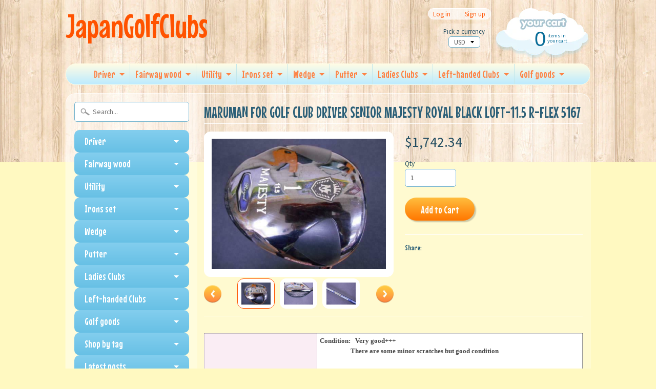

--- FILE ---
content_type: text/html; charset=utf-8
request_url: https://japangolfclubs.com/products/maruman-for-golf-club-driver-senior-majesty-royal-black-loft-11-5-r-flex-5167
body_size: 18528
content:
<!DOCTYPE html>
<!--[if IE 8]> <html class="no-js lt-ie9" lang="en" > <![endif]-->
<!--[if gt IE 8]><!--> <html class="no-js" lang="en" > <!--<![endif]-->
<head>
  <meta name="google-site-verification" content="Dkcb-xSf8hVawKaEpwB0xJA03TN8MafUqPWHKEnM9eE" />
<meta charset="utf-8" />
<meta http-equiv="X-UA-Compatible" content="IE=edge" />  

<meta name="viewport" content="width=device-width, initial-scale=1.0">


  
  
  <link href="//fonts.googleapis.com/css?family=Source+Sans+Pro:400,700" rel="stylesheet" type="text/css" media="all" />


  
    
    
    <link href="//fonts.googleapis.com/css?family=Mouse+Memoirs:400,700" rel="stylesheet" type="text/css" media="all" />
  

   
  
<link rel="shortcut icon" href="//japangolfclubs.com/cdn/shop/t/37/assets/favicon.png?v=5284733532565337951458709085" />
<link rel="apple-touch-icon-precomposed" href="//japangolfclubs.com/cdn/shop/t/37/assets/favicon-152.png?v=156967551206934415071458709084" />  


    <title>MARUMAN FOR GOLF CLUB DRIVER SENIOR MAJESTY ROYAL BLACK LOFT-11.5 R-FL | JapanGolfClubs</title> 





	<meta name="description" content="Description Condition:   Very good+++                     There are some minor scratches but good conditionJapan qualityI ship out the item within 3-7days. Payment ・I accept Paypal only.  ・Please pay within 3 days after auction ends. Shipping &amp;amp;;　Handling   ・Shipping Please check &quot;Shipping and payments&quot; tab Shipping" />



<link rel="canonical" href="https://japangolfclubs.com/products/maruman-for-golf-club-driver-senior-majesty-royal-black-loft-11-5-r-flex-5167" /> 


  <meta property="og:type" content="product">
  <meta property="og:title" content="MARUMAN FOR GOLF CLUB DRIVER SENIOR MAJESTY ROYAL BLACK LOFT-11.5 R-FLEX 5167">
  
  <meta property="og:image" content="http://japangolfclubs.com/cdn/shop/products/153803769315-0_grande.jpg?v=1594872245">
  <meta property="og:image:secure_url" content="https://japangolfclubs.com/cdn/shop/products/153803769315-0_grande.jpg?v=1594872245">
  
  <meta property="og:image" content="http://japangolfclubs.com/cdn/shop/products/153803769315-1_grande.jpg?v=1594872245">
  <meta property="og:image:secure_url" content="https://japangolfclubs.com/cdn/shop/products/153803769315-1_grande.jpg?v=1594872245">
  
  <meta property="og:image" content="http://japangolfclubs.com/cdn/shop/products/153803769315-2_grande.jpg?v=1594872245">
  <meta property="og:image:secure_url" content="https://japangolfclubs.com/cdn/shop/products/153803769315-2_grande.jpg?v=1594872245">
  
  <meta property="og:price:amount" content="1,742.34">
  <meta property="og:price:currency" content="USD">


  <meta property="og:description" content="Description Condition:   Very good+++                     There are some minor scratches but good conditionJapan qualityI ship out the item within 3-7days. Payment ・I accept Paypal only.  ・Please pay within 3 days after auction ends. Shipping &amp;amp;;　Handling   ・Shipping Please check &quot;Shipping and payments&quot; tab Shipping">

  <meta property="og:url" content="https://japangolfclubs.com/products/maruman-for-golf-club-driver-senior-majesty-royal-black-loft-11-5-r-flex-5167">
  <meta property="og:site_name" content="JapanGolfClubs">





  <meta name="twitter:site" content="@shopify">


  <meta name="twitter:card" content="product">
  <meta name="twitter:title" content="MARUMAN FOR GOLF CLUB DRIVER SENIOR MAJESTY ROYAL BLACK LOFT-11.5 R-FLEX 5167">
  <meta name="twitter:description" content="Description Condition:   Very good+++                     There are some minor scratches but good conditionJapan qualityI ship out the item within 3-7days. Payment ・I accept Paypal only.  ・Please pay within 3 days after auction ends. Shipping &amp;amp;;　Handling   ・Shipping Please check &quot;Shipping and payments&quot; tab Shipping cost is 89USDI am sorry for the expensive shipping cost. Now EMS of Japan Post is not active or happen the delivery delay. So I send my goods by DHL that is more expensive than EMS. ・I do very careful packing! ・Import duties, taxes, and charges are not included in the item price or shipping cost.These charges are the buyer’s responsibility. ・Please contact me if you want to buy a lot or you are a wholesale store. I am ready to make a business with you:) ・This item is also">
  <meta name="twitter:image" content="https://japangolfclubs.com/cdn/shop/products/153803769315-0_medium.jpg?v=1594872245">
  <meta name="twitter:image:width" content="240">
  <meta name="twitter:image:height" content="240">
  <meta name="twitter:label1" content="Price">
  
  <meta name="twitter:data1" content="$1,742.34 USD">
  
  <meta name="twitter:label2" content="Brand">
  <meta name="twitter:data2" content="JapanGolfClubs">
  


<link href="//japangolfclubs.com/cdn/shop/t/37/assets/styles.scss.css?v=894016668544952281698628888" rel="stylesheet" type="text/css" media="all" />  

<script type="text/javascript" src="//ajax.googleapis.com/ajax/libs/jquery/1.12.0/jquery.min.js"></script>

<script src="//japangolfclubs.com/cdn/shop/t/37/assets/shop.js?v=79181638531611138041721334828" type="text/javascript"></script> 



<script src="//japangolfclubs.com/cdn/shopifycloud/storefront/assets/themes_support/option_selection-b017cd28.js" type="text/javascript"></script>

<!--[if lt IE 9]>
<script src="//html5shim.googlecode.com/svn/trunk/html5.js"></script>
<![endif]-->  
  
<script>window.performance && window.performance.mark && window.performance.mark('shopify.content_for_header.start');</script><meta id="shopify-digital-wallet" name="shopify-digital-wallet" content="/12142276/digital_wallets/dialog">
<meta name="shopify-checkout-api-token" content="2cbc5ca684842aeb386f00b602f7d56a">
<meta id="in-context-paypal-metadata" data-shop-id="12142276" data-venmo-supported="false" data-environment="production" data-locale="en_US" data-paypal-v4="true" data-currency="USD">
<link rel="alternate" hreflang="x-default" href="https://japangolfclubs.com/products/maruman-for-golf-club-driver-senior-majesty-royal-black-loft-11-5-r-flex-5167">
<link rel="alternate" hreflang="en" href="https://japangolfclubs.com/products/maruman-for-golf-club-driver-senior-majesty-royal-black-loft-11-5-r-flex-5167">
<link rel="alternate" hreflang="de" href="https://japangolfclubs.com/de/products/maruman-for-golf-club-driver-senior-majesty-royal-black-loft-11-5-r-flex-5167">
<link rel="alternate" hreflang="it" href="https://japangolfclubs.com/it/products/maruman-for-golf-club-driver-senior-majesty-royal-black-loft-11-5-r-flex-5167">
<link rel="alternate" hreflang="ko" href="https://japangolfclubs.com/ko/products/maruman-for-golf-club-driver-senior-majesty-royal-black-loft-11-5-r-flex-5167">
<link rel="alternate" hreflang="es" href="https://japangolfclubs.com/es/products/maruman-for-golf-club-driver-senior-majesty-royal-black-loft-11-5-r-flex-5167">
<link rel="alternate" type="application/json+oembed" href="https://japangolfclubs.com/products/maruman-for-golf-club-driver-senior-majesty-royal-black-loft-11-5-r-flex-5167.oembed">
<script async="async" src="/checkouts/internal/preloads.js?locale=en-US"></script>
<link rel="preconnect" href="https://shop.app" crossorigin="anonymous">
<script async="async" src="https://shop.app/checkouts/internal/preloads.js?locale=en-US&shop_id=12142276" crossorigin="anonymous"></script>
<script id="apple-pay-shop-capabilities" type="application/json">{"shopId":12142276,"countryCode":"JP","currencyCode":"USD","merchantCapabilities":["supports3DS"],"merchantId":"gid:\/\/shopify\/Shop\/12142276","merchantName":"JapanGolfClubs","requiredBillingContactFields":["postalAddress","email","phone"],"requiredShippingContactFields":["postalAddress","email","phone"],"shippingType":"shipping","supportedNetworks":["visa","masterCard","amex","jcb","discover"],"total":{"type":"pending","label":"JapanGolfClubs","amount":"1.00"},"shopifyPaymentsEnabled":true,"supportsSubscriptions":true}</script>
<script id="shopify-features" type="application/json">{"accessToken":"2cbc5ca684842aeb386f00b602f7d56a","betas":["rich-media-storefront-analytics"],"domain":"japangolfclubs.com","predictiveSearch":true,"shopId":12142276,"locale":"en"}</script>
<script>var Shopify = Shopify || {};
Shopify.shop = "premiumgolfclubs.myshopify.com";
Shopify.locale = "en";
Shopify.currency = {"active":"USD","rate":"1.0"};
Shopify.country = "US";
Shopify.theme = {"name":"Sunrise","id":92919297,"schema_name":null,"schema_version":null,"theme_store_id":57,"role":"main"};
Shopify.theme.handle = "null";
Shopify.theme.style = {"id":null,"handle":null};
Shopify.cdnHost = "japangolfclubs.com/cdn";
Shopify.routes = Shopify.routes || {};
Shopify.routes.root = "/";</script>
<script type="module">!function(o){(o.Shopify=o.Shopify||{}).modules=!0}(window);</script>
<script>!function(o){function n(){var o=[];function n(){o.push(Array.prototype.slice.apply(arguments))}return n.q=o,n}var t=o.Shopify=o.Shopify||{};t.loadFeatures=n(),t.autoloadFeatures=n()}(window);</script>
<script>
  window.ShopifyPay = window.ShopifyPay || {};
  window.ShopifyPay.apiHost = "shop.app\/pay";
  window.ShopifyPay.redirectState = null;
</script>
<script id="shop-js-analytics" type="application/json">{"pageType":"product"}</script>
<script defer="defer" async type="module" src="//japangolfclubs.com/cdn/shopifycloud/shop-js/modules/v2/client.init-shop-cart-sync_IZsNAliE.en.esm.js"></script>
<script defer="defer" async type="module" src="//japangolfclubs.com/cdn/shopifycloud/shop-js/modules/v2/chunk.common_0OUaOowp.esm.js"></script>
<script type="module">
  await import("//japangolfclubs.com/cdn/shopifycloud/shop-js/modules/v2/client.init-shop-cart-sync_IZsNAliE.en.esm.js");
await import("//japangolfclubs.com/cdn/shopifycloud/shop-js/modules/v2/chunk.common_0OUaOowp.esm.js");

  window.Shopify.SignInWithShop?.initShopCartSync?.({"fedCMEnabled":true,"windoidEnabled":true});

</script>
<script>
  window.Shopify = window.Shopify || {};
  if (!window.Shopify.featureAssets) window.Shopify.featureAssets = {};
  window.Shopify.featureAssets['shop-js'] = {"shop-cart-sync":["modules/v2/client.shop-cart-sync_DLOhI_0X.en.esm.js","modules/v2/chunk.common_0OUaOowp.esm.js"],"init-fed-cm":["modules/v2/client.init-fed-cm_C6YtU0w6.en.esm.js","modules/v2/chunk.common_0OUaOowp.esm.js"],"shop-button":["modules/v2/client.shop-button_BCMx7GTG.en.esm.js","modules/v2/chunk.common_0OUaOowp.esm.js"],"shop-cash-offers":["modules/v2/client.shop-cash-offers_BT26qb5j.en.esm.js","modules/v2/chunk.common_0OUaOowp.esm.js","modules/v2/chunk.modal_CGo_dVj3.esm.js"],"init-windoid":["modules/v2/client.init-windoid_B9PkRMql.en.esm.js","modules/v2/chunk.common_0OUaOowp.esm.js"],"init-shop-email-lookup-coordinator":["modules/v2/client.init-shop-email-lookup-coordinator_DZkqjsbU.en.esm.js","modules/v2/chunk.common_0OUaOowp.esm.js"],"shop-toast-manager":["modules/v2/client.shop-toast-manager_Di2EnuM7.en.esm.js","modules/v2/chunk.common_0OUaOowp.esm.js"],"shop-login-button":["modules/v2/client.shop-login-button_BtqW_SIO.en.esm.js","modules/v2/chunk.common_0OUaOowp.esm.js","modules/v2/chunk.modal_CGo_dVj3.esm.js"],"avatar":["modules/v2/client.avatar_BTnouDA3.en.esm.js"],"pay-button":["modules/v2/client.pay-button_CWa-C9R1.en.esm.js","modules/v2/chunk.common_0OUaOowp.esm.js"],"init-shop-cart-sync":["modules/v2/client.init-shop-cart-sync_IZsNAliE.en.esm.js","modules/v2/chunk.common_0OUaOowp.esm.js"],"init-customer-accounts":["modules/v2/client.init-customer-accounts_DenGwJTU.en.esm.js","modules/v2/client.shop-login-button_BtqW_SIO.en.esm.js","modules/v2/chunk.common_0OUaOowp.esm.js","modules/v2/chunk.modal_CGo_dVj3.esm.js"],"init-shop-for-new-customer-accounts":["modules/v2/client.init-shop-for-new-customer-accounts_JdHXxpS9.en.esm.js","modules/v2/client.shop-login-button_BtqW_SIO.en.esm.js","modules/v2/chunk.common_0OUaOowp.esm.js","modules/v2/chunk.modal_CGo_dVj3.esm.js"],"init-customer-accounts-sign-up":["modules/v2/client.init-customer-accounts-sign-up_D6__K_p8.en.esm.js","modules/v2/client.shop-login-button_BtqW_SIO.en.esm.js","modules/v2/chunk.common_0OUaOowp.esm.js","modules/v2/chunk.modal_CGo_dVj3.esm.js"],"checkout-modal":["modules/v2/client.checkout-modal_C_ZQDY6s.en.esm.js","modules/v2/chunk.common_0OUaOowp.esm.js","modules/v2/chunk.modal_CGo_dVj3.esm.js"],"shop-follow-button":["modules/v2/client.shop-follow-button_XetIsj8l.en.esm.js","modules/v2/chunk.common_0OUaOowp.esm.js","modules/v2/chunk.modal_CGo_dVj3.esm.js"],"lead-capture":["modules/v2/client.lead-capture_DvA72MRN.en.esm.js","modules/v2/chunk.common_0OUaOowp.esm.js","modules/v2/chunk.modal_CGo_dVj3.esm.js"],"shop-login":["modules/v2/client.shop-login_ClXNxyh6.en.esm.js","modules/v2/chunk.common_0OUaOowp.esm.js","modules/v2/chunk.modal_CGo_dVj3.esm.js"],"payment-terms":["modules/v2/client.payment-terms_CNlwjfZz.en.esm.js","modules/v2/chunk.common_0OUaOowp.esm.js","modules/v2/chunk.modal_CGo_dVj3.esm.js"]};
</script>
<script id="__st">var __st={"a":12142276,"offset":32400,"reqid":"7b65dee7-1520-4b5d-9689-8902affbf37e-1768455722","pageurl":"japangolfclubs.com\/products\/maruman-for-golf-club-driver-senior-majesty-royal-black-loft-11-5-r-flex-5167","u":"08433e1c39f2","p":"product","rtyp":"product","rid":5493539176615};</script>
<script>window.ShopifyPaypalV4VisibilityTracking = true;</script>
<script id="captcha-bootstrap">!function(){'use strict';const t='contact',e='account',n='new_comment',o=[[t,t],['blogs',n],['comments',n],[t,'customer']],c=[[e,'customer_login'],[e,'guest_login'],[e,'recover_customer_password'],[e,'create_customer']],r=t=>t.map((([t,e])=>`form[action*='/${t}']:not([data-nocaptcha='true']) input[name='form_type'][value='${e}']`)).join(','),a=t=>()=>t?[...document.querySelectorAll(t)].map((t=>t.form)):[];function s(){const t=[...o],e=r(t);return a(e)}const i='password',u='form_key',d=['recaptcha-v3-token','g-recaptcha-response','h-captcha-response',i],f=()=>{try{return window.sessionStorage}catch{return}},m='__shopify_v',_=t=>t.elements[u];function p(t,e,n=!1){try{const o=window.sessionStorage,c=JSON.parse(o.getItem(e)),{data:r}=function(t){const{data:e,action:n}=t;return t[m]||n?{data:e,action:n}:{data:t,action:n}}(c);for(const[e,n]of Object.entries(r))t.elements[e]&&(t.elements[e].value=n);n&&o.removeItem(e)}catch(o){console.error('form repopulation failed',{error:o})}}const l='form_type',E='cptcha';function T(t){t.dataset[E]=!0}const w=window,h=w.document,L='Shopify',v='ce_forms',y='captcha';let A=!1;((t,e)=>{const n=(g='f06e6c50-85a8-45c8-87d0-21a2b65856fe',I='https://cdn.shopify.com/shopifycloud/storefront-forms-hcaptcha/ce_storefront_forms_captcha_hcaptcha.v1.5.2.iife.js',D={infoText:'Protected by hCaptcha',privacyText:'Privacy',termsText:'Terms'},(t,e,n)=>{const o=w[L][v],c=o.bindForm;if(c)return c(t,g,e,D).then(n);var r;o.q.push([[t,g,e,D],n]),r=I,A||(h.body.append(Object.assign(h.createElement('script'),{id:'captcha-provider',async:!0,src:r})),A=!0)});var g,I,D;w[L]=w[L]||{},w[L][v]=w[L][v]||{},w[L][v].q=[],w[L][y]=w[L][y]||{},w[L][y].protect=function(t,e){n(t,void 0,e),T(t)},Object.freeze(w[L][y]),function(t,e,n,w,h,L){const[v,y,A,g]=function(t,e,n){const i=e?o:[],u=t?c:[],d=[...i,...u],f=r(d),m=r(i),_=r(d.filter((([t,e])=>n.includes(e))));return[a(f),a(m),a(_),s()]}(w,h,L),I=t=>{const e=t.target;return e instanceof HTMLFormElement?e:e&&e.form},D=t=>v().includes(t);t.addEventListener('submit',(t=>{const e=I(t);if(!e)return;const n=D(e)&&!e.dataset.hcaptchaBound&&!e.dataset.recaptchaBound,o=_(e),c=g().includes(e)&&(!o||!o.value);(n||c)&&t.preventDefault(),c&&!n&&(function(t){try{if(!f())return;!function(t){const e=f();if(!e)return;const n=_(t);if(!n)return;const o=n.value;o&&e.removeItem(o)}(t);const e=Array.from(Array(32),(()=>Math.random().toString(36)[2])).join('');!function(t,e){_(t)||t.append(Object.assign(document.createElement('input'),{type:'hidden',name:u})),t.elements[u].value=e}(t,e),function(t,e){const n=f();if(!n)return;const o=[...t.querySelectorAll(`input[type='${i}']`)].map((({name:t})=>t)),c=[...d,...o],r={};for(const[a,s]of new FormData(t).entries())c.includes(a)||(r[a]=s);n.setItem(e,JSON.stringify({[m]:1,action:t.action,data:r}))}(t,e)}catch(e){console.error('failed to persist form',e)}}(e),e.submit())}));const S=(t,e)=>{t&&!t.dataset[E]&&(n(t,e.some((e=>e===t))),T(t))};for(const o of['focusin','change'])t.addEventListener(o,(t=>{const e=I(t);D(e)&&S(e,y())}));const B=e.get('form_key'),M=e.get(l),P=B&&M;t.addEventListener('DOMContentLoaded',(()=>{const t=y();if(P)for(const e of t)e.elements[l].value===M&&p(e,B);[...new Set([...A(),...v().filter((t=>'true'===t.dataset.shopifyCaptcha))])].forEach((e=>S(e,t)))}))}(h,new URLSearchParams(w.location.search),n,t,e,['guest_login'])})(!0,!0)}();</script>
<script integrity="sha256-4kQ18oKyAcykRKYeNunJcIwy7WH5gtpwJnB7kiuLZ1E=" data-source-attribution="shopify.loadfeatures" defer="defer" src="//japangolfclubs.com/cdn/shopifycloud/storefront/assets/storefront/load_feature-a0a9edcb.js" crossorigin="anonymous"></script>
<script crossorigin="anonymous" defer="defer" src="//japangolfclubs.com/cdn/shopifycloud/storefront/assets/shopify_pay/storefront-65b4c6d7.js?v=20250812"></script>
<script data-source-attribution="shopify.dynamic_checkout.dynamic.init">var Shopify=Shopify||{};Shopify.PaymentButton=Shopify.PaymentButton||{isStorefrontPortableWallets:!0,init:function(){window.Shopify.PaymentButton.init=function(){};var t=document.createElement("script");t.src="https://japangolfclubs.com/cdn/shopifycloud/portable-wallets/latest/portable-wallets.en.js",t.type="module",document.head.appendChild(t)}};
</script>
<script data-source-attribution="shopify.dynamic_checkout.buyer_consent">
  function portableWalletsHideBuyerConsent(e){var t=document.getElementById("shopify-buyer-consent"),n=document.getElementById("shopify-subscription-policy-button");t&&n&&(t.classList.add("hidden"),t.setAttribute("aria-hidden","true"),n.removeEventListener("click",e))}function portableWalletsShowBuyerConsent(e){var t=document.getElementById("shopify-buyer-consent"),n=document.getElementById("shopify-subscription-policy-button");t&&n&&(t.classList.remove("hidden"),t.removeAttribute("aria-hidden"),n.addEventListener("click",e))}window.Shopify?.PaymentButton&&(window.Shopify.PaymentButton.hideBuyerConsent=portableWalletsHideBuyerConsent,window.Shopify.PaymentButton.showBuyerConsent=portableWalletsShowBuyerConsent);
</script>
<script data-source-attribution="shopify.dynamic_checkout.cart.bootstrap">document.addEventListener("DOMContentLoaded",(function(){function t(){return document.querySelector("shopify-accelerated-checkout-cart, shopify-accelerated-checkout")}if(t())Shopify.PaymentButton.init();else{new MutationObserver((function(e,n){t()&&(Shopify.PaymentButton.init(),n.disconnect())})).observe(document.body,{childList:!0,subtree:!0})}}));
</script>
<link id="shopify-accelerated-checkout-styles" rel="stylesheet" media="screen" href="https://japangolfclubs.com/cdn/shopifycloud/portable-wallets/latest/accelerated-checkout-backwards-compat.css" crossorigin="anonymous">
<style id="shopify-accelerated-checkout-cart">
        #shopify-buyer-consent {
  margin-top: 1em;
  display: inline-block;
  width: 100%;
}

#shopify-buyer-consent.hidden {
  display: none;
}

#shopify-subscription-policy-button {
  background: none;
  border: none;
  padding: 0;
  text-decoration: underline;
  font-size: inherit;
  cursor: pointer;
}

#shopify-subscription-policy-button::before {
  box-shadow: none;
}

      </style>

<script>window.performance && window.performance.mark && window.performance.mark('shopify.content_for_header.end');</script>
<link href="https://monorail-edge.shopifysvc.com" rel="dns-prefetch">
<script>(function(){if ("sendBeacon" in navigator && "performance" in window) {try {var session_token_from_headers = performance.getEntriesByType('navigation')[0].serverTiming.find(x => x.name == '_s').description;} catch {var session_token_from_headers = undefined;}var session_cookie_matches = document.cookie.match(/_shopify_s=([^;]*)/);var session_token_from_cookie = session_cookie_matches && session_cookie_matches.length === 2 ? session_cookie_matches[1] : "";var session_token = session_token_from_headers || session_token_from_cookie || "";function handle_abandonment_event(e) {var entries = performance.getEntries().filter(function(entry) {return /monorail-edge.shopifysvc.com/.test(entry.name);});if (!window.abandonment_tracked && entries.length === 0) {window.abandonment_tracked = true;var currentMs = Date.now();var navigation_start = performance.timing.navigationStart;var payload = {shop_id: 12142276,url: window.location.href,navigation_start,duration: currentMs - navigation_start,session_token,page_type: "product"};window.navigator.sendBeacon("https://monorail-edge.shopifysvc.com/v1/produce", JSON.stringify({schema_id: "online_store_buyer_site_abandonment/1.1",payload: payload,metadata: {event_created_at_ms: currentMs,event_sent_at_ms: currentMs}}));}}window.addEventListener('pagehide', handle_abandonment_event);}}());</script>
<script id="web-pixels-manager-setup">(function e(e,d,r,n,o){if(void 0===o&&(o={}),!Boolean(null===(a=null===(i=window.Shopify)||void 0===i?void 0:i.analytics)||void 0===a?void 0:a.replayQueue)){var i,a;window.Shopify=window.Shopify||{};var t=window.Shopify;t.analytics=t.analytics||{};var s=t.analytics;s.replayQueue=[],s.publish=function(e,d,r){return s.replayQueue.push([e,d,r]),!0};try{self.performance.mark("wpm:start")}catch(e){}var l=function(){var e={modern:/Edge?\/(1{2}[4-9]|1[2-9]\d|[2-9]\d{2}|\d{4,})\.\d+(\.\d+|)|Firefox\/(1{2}[4-9]|1[2-9]\d|[2-9]\d{2}|\d{4,})\.\d+(\.\d+|)|Chrom(ium|e)\/(9{2}|\d{3,})\.\d+(\.\d+|)|(Maci|X1{2}).+ Version\/(15\.\d+|(1[6-9]|[2-9]\d|\d{3,})\.\d+)([,.]\d+|)( \(\w+\)|)( Mobile\/\w+|) Safari\/|Chrome.+OPR\/(9{2}|\d{3,})\.\d+\.\d+|(CPU[ +]OS|iPhone[ +]OS|CPU[ +]iPhone|CPU IPhone OS|CPU iPad OS)[ +]+(15[._]\d+|(1[6-9]|[2-9]\d|\d{3,})[._]\d+)([._]\d+|)|Android:?[ /-](13[3-9]|1[4-9]\d|[2-9]\d{2}|\d{4,})(\.\d+|)(\.\d+|)|Android.+Firefox\/(13[5-9]|1[4-9]\d|[2-9]\d{2}|\d{4,})\.\d+(\.\d+|)|Android.+Chrom(ium|e)\/(13[3-9]|1[4-9]\d|[2-9]\d{2}|\d{4,})\.\d+(\.\d+|)|SamsungBrowser\/([2-9]\d|\d{3,})\.\d+/,legacy:/Edge?\/(1[6-9]|[2-9]\d|\d{3,})\.\d+(\.\d+|)|Firefox\/(5[4-9]|[6-9]\d|\d{3,})\.\d+(\.\d+|)|Chrom(ium|e)\/(5[1-9]|[6-9]\d|\d{3,})\.\d+(\.\d+|)([\d.]+$|.*Safari\/(?![\d.]+ Edge\/[\d.]+$))|(Maci|X1{2}).+ Version\/(10\.\d+|(1[1-9]|[2-9]\d|\d{3,})\.\d+)([,.]\d+|)( \(\w+\)|)( Mobile\/\w+|) Safari\/|Chrome.+OPR\/(3[89]|[4-9]\d|\d{3,})\.\d+\.\d+|(CPU[ +]OS|iPhone[ +]OS|CPU[ +]iPhone|CPU IPhone OS|CPU iPad OS)[ +]+(10[._]\d+|(1[1-9]|[2-9]\d|\d{3,})[._]\d+)([._]\d+|)|Android:?[ /-](13[3-9]|1[4-9]\d|[2-9]\d{2}|\d{4,})(\.\d+|)(\.\d+|)|Mobile Safari.+OPR\/([89]\d|\d{3,})\.\d+\.\d+|Android.+Firefox\/(13[5-9]|1[4-9]\d|[2-9]\d{2}|\d{4,})\.\d+(\.\d+|)|Android.+Chrom(ium|e)\/(13[3-9]|1[4-9]\d|[2-9]\d{2}|\d{4,})\.\d+(\.\d+|)|Android.+(UC? ?Browser|UCWEB|U3)[ /]?(15\.([5-9]|\d{2,})|(1[6-9]|[2-9]\d|\d{3,})\.\d+)\.\d+|SamsungBrowser\/(5\.\d+|([6-9]|\d{2,})\.\d+)|Android.+MQ{2}Browser\/(14(\.(9|\d{2,})|)|(1[5-9]|[2-9]\d|\d{3,})(\.\d+|))(\.\d+|)|K[Aa][Ii]OS\/(3\.\d+|([4-9]|\d{2,})\.\d+)(\.\d+|)/},d=e.modern,r=e.legacy,n=navigator.userAgent;return n.match(d)?"modern":n.match(r)?"legacy":"unknown"}(),u="modern"===l?"modern":"legacy",c=(null!=n?n:{modern:"",legacy:""})[u],f=function(e){return[e.baseUrl,"/wpm","/b",e.hashVersion,"modern"===e.buildTarget?"m":"l",".js"].join("")}({baseUrl:d,hashVersion:r,buildTarget:u}),m=function(e){var d=e.version,r=e.bundleTarget,n=e.surface,o=e.pageUrl,i=e.monorailEndpoint;return{emit:function(e){var a=e.status,t=e.errorMsg,s=(new Date).getTime(),l=JSON.stringify({metadata:{event_sent_at_ms:s},events:[{schema_id:"web_pixels_manager_load/3.1",payload:{version:d,bundle_target:r,page_url:o,status:a,surface:n,error_msg:t},metadata:{event_created_at_ms:s}}]});if(!i)return console&&console.warn&&console.warn("[Web Pixels Manager] No Monorail endpoint provided, skipping logging."),!1;try{return self.navigator.sendBeacon.bind(self.navigator)(i,l)}catch(e){}var u=new XMLHttpRequest;try{return u.open("POST",i,!0),u.setRequestHeader("Content-Type","text/plain"),u.send(l),!0}catch(e){return console&&console.warn&&console.warn("[Web Pixels Manager] Got an unhandled error while logging to Monorail."),!1}}}}({version:r,bundleTarget:l,surface:e.surface,pageUrl:self.location.href,monorailEndpoint:e.monorailEndpoint});try{o.browserTarget=l,function(e){var d=e.src,r=e.async,n=void 0===r||r,o=e.onload,i=e.onerror,a=e.sri,t=e.scriptDataAttributes,s=void 0===t?{}:t,l=document.createElement("script"),u=document.querySelector("head"),c=document.querySelector("body");if(l.async=n,l.src=d,a&&(l.integrity=a,l.crossOrigin="anonymous"),s)for(var f in s)if(Object.prototype.hasOwnProperty.call(s,f))try{l.dataset[f]=s[f]}catch(e){}if(o&&l.addEventListener("load",o),i&&l.addEventListener("error",i),u)u.appendChild(l);else{if(!c)throw new Error("Did not find a head or body element to append the script");c.appendChild(l)}}({src:f,async:!0,onload:function(){if(!function(){var e,d;return Boolean(null===(d=null===(e=window.Shopify)||void 0===e?void 0:e.analytics)||void 0===d?void 0:d.initialized)}()){var d=window.webPixelsManager.init(e)||void 0;if(d){var r=window.Shopify.analytics;r.replayQueue.forEach((function(e){var r=e[0],n=e[1],o=e[2];d.publishCustomEvent(r,n,o)})),r.replayQueue=[],r.publish=d.publishCustomEvent,r.visitor=d.visitor,r.initialized=!0}}},onerror:function(){return m.emit({status:"failed",errorMsg:"".concat(f," has failed to load")})},sri:function(e){var d=/^sha384-[A-Za-z0-9+/=]+$/;return"string"==typeof e&&d.test(e)}(c)?c:"",scriptDataAttributes:o}),m.emit({status:"loading"})}catch(e){m.emit({status:"failed",errorMsg:(null==e?void 0:e.message)||"Unknown error"})}}})({shopId: 12142276,storefrontBaseUrl: "https://japangolfclubs.com",extensionsBaseUrl: "https://extensions.shopifycdn.com/cdn/shopifycloud/web-pixels-manager",monorailEndpoint: "https://monorail-edge.shopifysvc.com/unstable/produce_batch",surface: "storefront-renderer",enabledBetaFlags: ["2dca8a86"],webPixelsConfigList: [{"id":"shopify-app-pixel","configuration":"{}","eventPayloadVersion":"v1","runtimeContext":"STRICT","scriptVersion":"0450","apiClientId":"shopify-pixel","type":"APP","privacyPurposes":["ANALYTICS","MARKETING"]},{"id":"shopify-custom-pixel","eventPayloadVersion":"v1","runtimeContext":"LAX","scriptVersion":"0450","apiClientId":"shopify-pixel","type":"CUSTOM","privacyPurposes":["ANALYTICS","MARKETING"]}],isMerchantRequest: false,initData: {"shop":{"name":"JapanGolfClubs","paymentSettings":{"currencyCode":"USD"},"myshopifyDomain":"premiumgolfclubs.myshopify.com","countryCode":"JP","storefrontUrl":"https:\/\/japangolfclubs.com"},"customer":null,"cart":null,"checkout":null,"productVariants":[{"price":{"amount":1742.34,"currencyCode":"USD"},"product":{"title":"MARUMAN FOR GOLF CLUB DRIVER SENIOR MAJESTY ROYAL BLACK LOFT-11.5 R-FLEX 5167","vendor":"JapanGolfClubs","id":"5493539176615","untranslatedTitle":"MARUMAN FOR GOLF CLUB DRIVER SENIOR MAJESTY ROYAL BLACK LOFT-11.5 R-FLEX 5167","url":"\/products\/maruman-for-golf-club-driver-senior-majesty-royal-black-loft-11-5-r-flex-5167","type":""},"id":"35244817219751","image":{"src":"\/\/japangolfclubs.com\/cdn\/shop\/products\/153803769315-0.jpg?v=1594872245"},"sku":"IF_56B60C91","title":"Default Title","untranslatedTitle":"Default Title"}],"purchasingCompany":null},},"https://japangolfclubs.com/cdn","7cecd0b6w90c54c6cpe92089d5m57a67346",{"modern":"","legacy":""},{"shopId":"12142276","storefrontBaseUrl":"https:\/\/japangolfclubs.com","extensionBaseUrl":"https:\/\/extensions.shopifycdn.com\/cdn\/shopifycloud\/web-pixels-manager","surface":"storefront-renderer","enabledBetaFlags":"[\"2dca8a86\"]","isMerchantRequest":"false","hashVersion":"7cecd0b6w90c54c6cpe92089d5m57a67346","publish":"custom","events":"[[\"page_viewed\",{}],[\"product_viewed\",{\"productVariant\":{\"price\":{\"amount\":1742.34,\"currencyCode\":\"USD\"},\"product\":{\"title\":\"MARUMAN FOR GOLF CLUB DRIVER SENIOR MAJESTY ROYAL BLACK LOFT-11.5 R-FLEX 5167\",\"vendor\":\"JapanGolfClubs\",\"id\":\"5493539176615\",\"untranslatedTitle\":\"MARUMAN FOR GOLF CLUB DRIVER SENIOR MAJESTY ROYAL BLACK LOFT-11.5 R-FLEX 5167\",\"url\":\"\/products\/maruman-for-golf-club-driver-senior-majesty-royal-black-loft-11-5-r-flex-5167\",\"type\":\"\"},\"id\":\"35244817219751\",\"image\":{\"src\":\"\/\/japangolfclubs.com\/cdn\/shop\/products\/153803769315-0.jpg?v=1594872245\"},\"sku\":\"IF_56B60C91\",\"title\":\"Default Title\",\"untranslatedTitle\":\"Default Title\"}}]]"});</script><script>
  window.ShopifyAnalytics = window.ShopifyAnalytics || {};
  window.ShopifyAnalytics.meta = window.ShopifyAnalytics.meta || {};
  window.ShopifyAnalytics.meta.currency = 'USD';
  var meta = {"product":{"id":5493539176615,"gid":"gid:\/\/shopify\/Product\/5493539176615","vendor":"JapanGolfClubs","type":"","handle":"maruman-for-golf-club-driver-senior-majesty-royal-black-loft-11-5-r-flex-5167","variants":[{"id":35244817219751,"price":174234,"name":"MARUMAN FOR GOLF CLUB DRIVER SENIOR MAJESTY ROYAL BLACK LOFT-11.5 R-FLEX 5167","public_title":null,"sku":"IF_56B60C91"}],"remote":false},"page":{"pageType":"product","resourceType":"product","resourceId":5493539176615,"requestId":"7b65dee7-1520-4b5d-9689-8902affbf37e-1768455722"}};
  for (var attr in meta) {
    window.ShopifyAnalytics.meta[attr] = meta[attr];
  }
</script>
<script class="analytics">
  (function () {
    var customDocumentWrite = function(content) {
      var jquery = null;

      if (window.jQuery) {
        jquery = window.jQuery;
      } else if (window.Checkout && window.Checkout.$) {
        jquery = window.Checkout.$;
      }

      if (jquery) {
        jquery('body').append(content);
      }
    };

    var hasLoggedConversion = function(token) {
      if (token) {
        return document.cookie.indexOf('loggedConversion=' + token) !== -1;
      }
      return false;
    }

    var setCookieIfConversion = function(token) {
      if (token) {
        var twoMonthsFromNow = new Date(Date.now());
        twoMonthsFromNow.setMonth(twoMonthsFromNow.getMonth() + 2);

        document.cookie = 'loggedConversion=' + token + '; expires=' + twoMonthsFromNow;
      }
    }

    var trekkie = window.ShopifyAnalytics.lib = window.trekkie = window.trekkie || [];
    if (trekkie.integrations) {
      return;
    }
    trekkie.methods = [
      'identify',
      'page',
      'ready',
      'track',
      'trackForm',
      'trackLink'
    ];
    trekkie.factory = function(method) {
      return function() {
        var args = Array.prototype.slice.call(arguments);
        args.unshift(method);
        trekkie.push(args);
        return trekkie;
      };
    };
    for (var i = 0; i < trekkie.methods.length; i++) {
      var key = trekkie.methods[i];
      trekkie[key] = trekkie.factory(key);
    }
    trekkie.load = function(config) {
      trekkie.config = config || {};
      trekkie.config.initialDocumentCookie = document.cookie;
      var first = document.getElementsByTagName('script')[0];
      var script = document.createElement('script');
      script.type = 'text/javascript';
      script.onerror = function(e) {
        var scriptFallback = document.createElement('script');
        scriptFallback.type = 'text/javascript';
        scriptFallback.onerror = function(error) {
                var Monorail = {
      produce: function produce(monorailDomain, schemaId, payload) {
        var currentMs = new Date().getTime();
        var event = {
          schema_id: schemaId,
          payload: payload,
          metadata: {
            event_created_at_ms: currentMs,
            event_sent_at_ms: currentMs
          }
        };
        return Monorail.sendRequest("https://" + monorailDomain + "/v1/produce", JSON.stringify(event));
      },
      sendRequest: function sendRequest(endpointUrl, payload) {
        // Try the sendBeacon API
        if (window && window.navigator && typeof window.navigator.sendBeacon === 'function' && typeof window.Blob === 'function' && !Monorail.isIos12()) {
          var blobData = new window.Blob([payload], {
            type: 'text/plain'
          });

          if (window.navigator.sendBeacon(endpointUrl, blobData)) {
            return true;
          } // sendBeacon was not successful

        } // XHR beacon

        var xhr = new XMLHttpRequest();

        try {
          xhr.open('POST', endpointUrl);
          xhr.setRequestHeader('Content-Type', 'text/plain');
          xhr.send(payload);
        } catch (e) {
          console.log(e);
        }

        return false;
      },
      isIos12: function isIos12() {
        return window.navigator.userAgent.lastIndexOf('iPhone; CPU iPhone OS 12_') !== -1 || window.navigator.userAgent.lastIndexOf('iPad; CPU OS 12_') !== -1;
      }
    };
    Monorail.produce('monorail-edge.shopifysvc.com',
      'trekkie_storefront_load_errors/1.1',
      {shop_id: 12142276,
      theme_id: 92919297,
      app_name: "storefront",
      context_url: window.location.href,
      source_url: "//japangolfclubs.com/cdn/s/trekkie.storefront.55c6279c31a6628627b2ba1c5ff367020da294e2.min.js"});

        };
        scriptFallback.async = true;
        scriptFallback.src = '//japangolfclubs.com/cdn/s/trekkie.storefront.55c6279c31a6628627b2ba1c5ff367020da294e2.min.js';
        first.parentNode.insertBefore(scriptFallback, first);
      };
      script.async = true;
      script.src = '//japangolfclubs.com/cdn/s/trekkie.storefront.55c6279c31a6628627b2ba1c5ff367020da294e2.min.js';
      first.parentNode.insertBefore(script, first);
    };
    trekkie.load(
      {"Trekkie":{"appName":"storefront","development":false,"defaultAttributes":{"shopId":12142276,"isMerchantRequest":null,"themeId":92919297,"themeCityHash":"547015898354877335","contentLanguage":"en","currency":"USD","eventMetadataId":"6b399874-386b-421a-9ebd-fbdf955da0e7"},"isServerSideCookieWritingEnabled":true,"monorailRegion":"shop_domain","enabledBetaFlags":["65f19447"]},"Session Attribution":{},"S2S":{"facebookCapiEnabled":false,"source":"trekkie-storefront-renderer","apiClientId":580111}}
    );

    var loaded = false;
    trekkie.ready(function() {
      if (loaded) return;
      loaded = true;

      window.ShopifyAnalytics.lib = window.trekkie;

      var originalDocumentWrite = document.write;
      document.write = customDocumentWrite;
      try { window.ShopifyAnalytics.merchantGoogleAnalytics.call(this); } catch(error) {};
      document.write = originalDocumentWrite;

      window.ShopifyAnalytics.lib.page(null,{"pageType":"product","resourceType":"product","resourceId":5493539176615,"requestId":"7b65dee7-1520-4b5d-9689-8902affbf37e-1768455722","shopifyEmitted":true});

      var match = window.location.pathname.match(/checkouts\/(.+)\/(thank_you|post_purchase)/)
      var token = match? match[1]: undefined;
      if (!hasLoggedConversion(token)) {
        setCookieIfConversion(token);
        window.ShopifyAnalytics.lib.track("Viewed Product",{"currency":"USD","variantId":35244817219751,"productId":5493539176615,"productGid":"gid:\/\/shopify\/Product\/5493539176615","name":"MARUMAN FOR GOLF CLUB DRIVER SENIOR MAJESTY ROYAL BLACK LOFT-11.5 R-FLEX 5167","price":"1742.34","sku":"IF_56B60C91","brand":"JapanGolfClubs","variant":null,"category":"","nonInteraction":true,"remote":false},undefined,undefined,{"shopifyEmitted":true});
      window.ShopifyAnalytics.lib.track("monorail:\/\/trekkie_storefront_viewed_product\/1.1",{"currency":"USD","variantId":35244817219751,"productId":5493539176615,"productGid":"gid:\/\/shopify\/Product\/5493539176615","name":"MARUMAN FOR GOLF CLUB DRIVER SENIOR MAJESTY ROYAL BLACK LOFT-11.5 R-FLEX 5167","price":"1742.34","sku":"IF_56B60C91","brand":"JapanGolfClubs","variant":null,"category":"","nonInteraction":true,"remote":false,"referer":"https:\/\/japangolfclubs.com\/products\/maruman-for-golf-club-driver-senior-majesty-royal-black-loft-11-5-r-flex-5167"});
      }
    });


        var eventsListenerScript = document.createElement('script');
        eventsListenerScript.async = true;
        eventsListenerScript.src = "//japangolfclubs.com/cdn/shopifycloud/storefront/assets/shop_events_listener-3da45d37.js";
        document.getElementsByTagName('head')[0].appendChild(eventsListenerScript);

})();</script>
<script
  defer
  src="https://japangolfclubs.com/cdn/shopifycloud/perf-kit/shopify-perf-kit-3.0.3.min.js"
  data-application="storefront-renderer"
  data-shop-id="12142276"
  data-render-region="gcp-us-central1"
  data-page-type="product"
  data-theme-instance-id="92919297"
  data-theme-name=""
  data-theme-version=""
  data-monorail-region="shop_domain"
  data-resource-timing-sampling-rate="10"
  data-shs="true"
  data-shs-beacon="true"
  data-shs-export-with-fetch="true"
  data-shs-logs-sample-rate="1"
  data-shs-beacon-endpoint="https://japangolfclubs.com/api/collect"
></script>
</head>

<body id="product" data-curr-format="${{amount}}" data-shop-currency="USD">
   <div id="site-wrap">
      <header id="header" class="clearfix">	
         <div class="row clearfix">
            <div class="logo textonly">
                  
                <a class="newfont" href="/" title="JapanGolfClubs">
                  
                     JapanGolfClubs
                  
                </a>
                               
            </div>
            
           
<div id="curr-switcher">
<label for="currencies">Pick a currency</label>
<select id="currencies" name="currencies">
  
  
  <option value="USD" selected="selected">USD</option>
  
    
  
</select>
</div>

           
            
            <div class="login-top hide-mobile">
                     
                          <a href="/account/login">Log in</a> | <a href="/account/register">Sign up</a>
                                 
            </div>
                       

            <div class="cart-info hide-mobile">
               <a href="/cart"><em>0</em> <span>items in your cart</span></a>
            </div>
         </div>

         
<nav class="top-menu hide-mobile clearfix" role="navigation">
  <ul>
   
      
      
         <li class="has-sub level-1">
            <a href="/collections/sporting-goods-golf-golf-clubs-equipment-golf-clubs">Driver</a>
            <ul>
            
                  <li>
                     <a href="/collections/driver-akira">Akira</a>                    
                  </li>
            
                  <li>
                     <a href="/collections/driver-bridgestone">Bridgestone</a>                    
                  </li>
            
                  <li>
                     <a href="/collections/driver-callaway">Callaway</a>                    
                  </li>
            
                  <li>
                     <a href="/collections/driver-crazy">Crazy</a>                    
                  </li>
            
                  <li>
                     <a href="/collections/driver-daiwagloberide">Daiwa(globeride)</a>                    
                  </li>
            
                  <li>
                     <a href="/collections/driver-dunlop">Dunlop</a>                    
                  </li>
            
                  <li>
                     <a href="/collections/driver-eon-sports">Eon Sports</a>                    
                  </li>
            
                  <li>
                     <a href="/collections/driver-epon">Epon</a>                    
                  </li>
            
                  <li>
                     <a href="/collections/driver-fourteen">Fourteen</a>                    
                  </li>
            
                  <li>
                     <a href="/collections/driver-honma-1">Honma</a>                    
                  </li>
            
                  <li>
                     <a href="/collections/driver-kasco">Kasco</a>                    
                  </li>
            
                  <li>
                     <a href="/collections/driver-katana">Katana</a>                    
                  </li>
            
                  <li>
                     <a href="/collections/driver-maruman">Maruman</a>                    
                  </li>
            
                  <li>
                     <a href="/collections/driver-prgr">PRGR</a>                    
                  </li>
            
                  <li>
                     <a href="/collections/driver-royal-collection">Royal Collection</a>                    
                  </li>
            
                  <li>
                     <a href="/collections/driver-ryoma-golf">Ryoma Golf</a>                    
                  </li>
            
                  <li>
                     <a href="/collections/driver-s-yard">S-YARD</a>                    
                  </li>
            
                  <li>
                     <a href="/collections/driver-taylor-made">Taylor Made</a>                    
                  </li>
            
                  <li>
                     <a href="/collections/driver-titleist">Titleist</a>                    
                  </li>
            
                  <li>
                     <a href="/collections/driver-yamaha">Yamaha</a>                    
                  </li>
            
                  <li>
                     <a href="/collections/driver-yonex">Yonex</a>                    
                  </li>
                    
            </ul>
         </li>
      
   
      
      
         <li class="has-sub level-1">
            <a href="/collections/sporting-goods-golf-golf-clubs-equipment-golf-clubs">Fairway wood</a>
            <ul>
            
                  <li>
                     <a href="/collections/fairway-wood-bridgestone">Bridgestone</a>                    
                  </li>
            
                  <li>
                     <a href="/collections/fairway-wood-callaway">Callaway</a>                    
                  </li>
            
                  <li>
                     <a href="/collections/fairway-wood-dunlop">Dunlop</a>                    
                  </li>
            
                  <li>
                     <a href="/collections/fairway-wood-epon">Epon</a>                    
                  </li>
            
                  <li>
                     <a href="/collections/fairway-wood-fourteen">Fourteen</a>                    
                  </li>
            
                  <li>
                     <a href="/collections/fairway-wood-honma">Honma</a>                    
                  </li>
            
                  <li>
                     <a href="/collections/fairway-wood-kamui">Kamui</a>                    
                  </li>
            
                  <li>
                     <a href="/collections/fairway-wood-kasco">Kasco</a>                    
                  </li>
            
                  <li>
                     <a href="/collections/fairway-wood-katana">Katana</a>                    
                  </li>
            
                  <li>
                     <a href="/collections/fairway-wood-macgregor">Macgregor</a>                    
                  </li>
            
                  <li>
                     <a href="/collections/fairway-wood-maruman">Maruman</a>                    
                  </li>
            
                  <li>
                     <a href="/collections/fairway-wood-prgr">PRGR</a>                    
                  </li>
            
                  <li>
                     <a href="/collections/fairway-wood-royal-collection">Royal collection</a>                    
                  </li>
            
                  <li>
                     <a href="/collections/fairway-wood-ryoma-golf">Ryoma golf</a>                    
                  </li>
            
                  <li>
                     <a href="/collections/fairway-wood-yamaha">Yamaha</a>                    
                  </li>
                    
            </ul>
         </li>
      
   
      
      
         <li class="has-sub level-1">
            <a href="/collections/sporting-goods-golf-golf-clubs-equipment-golf-clubs">Utility</a>
            <ul>
            
                  <li>
                     <a href="/collections/utility-hybrid-bridgestone">Bridgestone</a>                    
                  </li>
            
                  <li>
                     <a href="/collections/utility-hybrid-honma">Honma</a>                    
                  </li>
            
                  <li>
                     <a href="/collections/utility-hybrid-kamui">Kamui</a>                    
                  </li>
            
                  <li>
                     <a href="/collections/utility-hybrid-katana">Katana</a>                    
                  </li>
            
                  <li>
                     <a href="/collections/utility-hybrid-macgregor">Macgregor</a>                    
                  </li>
            
                  <li>
                     <a href="/collections/utility-hybrid-maruman">Maruman</a>                    
                  </li>
            
                  <li>
                     <a href="/collections/utility-hybrid-miura">Miura</a>                    
                  </li>
            
                  <li>
                     <a href="/collections/utility-hybrid-prgr">PRGR</a>                    
                  </li>
            
                  <li>
                     <a href="/collections/utility-hybrid-ryoma-golf">Ryoma golf</a>                    
                  </li>
            
                  <li>
                     <a href="/collections/utility-hybrid-s-yard">S-YARD</a>                    
                  </li>
            
                  <li>
                     <a href="/collections/utility-hybrid-yamaha">Yamaha</a>                    
                  </li>
                    
            </ul>
         </li>
      
   
      
      
         <li class="has-sub level-1">
            <a href="/collections/sporting-goods-golf-golf-clubs-equipment-golf-clubs">Irons set</a>
            <ul>
            
                  <li>
                     <a href="/collections/irons-set-akira">Akira</a>                    
                  </li>
            
                  <li>
                     <a href="/collections/irons-set-bridgestone">Bridgestone</a>                    
                  </li>
            
                  <li>
                     <a href="/collections/irons-set-callaway">Callaway</a>                    
                  </li>
            
                  <li>
                     <a href="/collections/irons-set-daiwagloberide">Daiwa(globeride)</a>                    
                  </li>
            
                  <li>
                     <a href="/collections/irons-set-dunlop">Dunlop</a>                    
                  </li>
            
                  <li>
                     <a href="/collections/irons-set-epon">Epon</a>                    
                  </li>
            
                  <li>
                     <a href="/collections/irons-set-fourteen">Fourteen</a>                    
                  </li>
            
                  <li>
                     <a href="/collections/irons-set-gauge-design">Gauge design</a>                    
                  </li>
            
                  <li>
                     <a href="/collections/irons-set-honma">Honma</a>                    
                  </li>
            
                  <li>
                     <a href="/collections/irons-set-kamui">Kamui</a>                    
                  </li>
            
                  <li>
                     <a href="/collections/irons-set-kasco">Kasco</a>                    
                  </li>
            
                  <li>
                     <a href="/collections/irons-set-katana-1">Katana</a>                    
                  </li>
            
                  <li>
                     <a href="/collections/irons-set-lynx">Lynx</a>                    
                  </li>
            
                  <li>
                     <a href="/collections/irons-set-macgregor">Macgregor</a>                    
                  </li>
            
                  <li>
                     <a href="/collections/irons-set-maruman">Maruman</a>                    
                  </li>
            
                  <li>
                     <a href="/collections/irons-set-miura">Miura</a>                    
                  </li>
            
                  <li>
                     <a href="/collections/irons-set-mizuno">Mizuno</a>                    
                  </li>
            
                  <li>
                     <a href="/collections/irons-set-prgr">PRGR</a>                    
                  </li>
            
                  <li>
                     <a href="/collections/irons-set-romaro">Romaro</a>                    
                  </li>
            
                  <li>
                     <a href="/collections/irons-set-royal-collection">Royal collection</a>                    
                  </li>
            
                  <li>
                     <a href="/collections/irons-set-spalding">Spalding</a>                    
                  </li>
            
                  <li>
                     <a href="/collections/irons-set-taylor-made">Taylor made</a>                    
                  </li>
            
                  <li>
                     <a href="/collections/irons-set-titleist">Titleist</a>                    
                  </li>
            
                  <li>
                     <a href="/collections/irons-set-yamaha">Yamaha</a>                    
                  </li>
            
                  <li>
                     <a href="/collections/irons-set-yonex">Yonex</a>                    
                  </li>
                    
            </ul>
         </li>
      
   
      
      
         <li class="has-sub level-1">
            <a href="/collections/sporting-goods-golf-golf-clubs-equipment-golf-clubs">Wedge</a>
            <ul>
            
                  <li>
                     <a href="/collections/wedge-asahi">Asahi</a>                    
                  </li>
            
                  <li>
                     <a href="/collections/wedge">Bridgestone</a>                    
                  </li>
            
                  <li>
                     <a href="/collections/wedge-fourteen">Fourteen</a>                    
                  </li>
            
                  <li>
                     <a href="/collections/wedge-honma">Honma</a>                    
                  </li>
            
                  <li>
                     <a href="/collections/wedge-kamui">Kamui</a>                    
                  </li>
            
                  <li>
                     <a href="/collections/wedge-katana">Katana</a>                    
                  </li>
            
                  <li>
                     <a href="/collections/wedge-maruman">Maruman</a>                    
                  </li>
            
                  <li>
                     <a href="/collections/wedge-miura">Miura</a>                    
                  </li>
            
                  <li>
                     <a href="/collections/wedge-mizuno">Mizuno</a>                    
                  </li>
                    
            </ul>
         </li>
      
   
      
      
         <li class="has-sub level-1">
            <a href="/collections/sporting-goods-golf-golf-clubs-equipment-golf-clubs">Putter</a>
            <ul>
            
                  <li>
                     <a href="/collections/putter-gauge-design">Gauge design</a>                    
                  </li>
            
                  <li>
                     <a href="/collections/putter-honma">Honma</a>                    
                  </li>
            
                  <li>
                     <a href="/collections/putter-maruman">Maruman</a>                    
                  </li>
            
                  <li>
                     <a href="/collections/putter-miura">Miura</a>                    
                  </li>
            
                  <li>
                     <a href="/collections/putter-mizuno">Mizuno</a>                    
                  </li>
            
                  <li>
                     <a href="/collections/putter-odyssey">Oddyssey</a>                    
                  </li>
            
                  <li>
                     <a href="/collections/putter-s-yard">S-YARD</a>                    
                  </li>
            
                  <li>
                     <a href="/collections/putter-yamada">Yamada</a>                    
                  </li>
                    
            </ul>
         </li>
      
   
      
      
         <li class="has-sub level-1">
            <a href="/collections/sporting-goods-golf-golf-clubs-equipment-golf-clubs">Ladies Clubs</a>
            <ul>
            
                  <li>
                     <a href="/collections/ladies-driver">Ladies Driver</a>                    
                  </li>
            
                  <li>
                     <a href="/collections/ladies-fairway-wood">Ladies Fairway wood</a>                    
                  </li>
            
                  <li>
                     <a href="/collections/ladies-utility">Ladies Utility</a>                    
                  </li>
            
                  <li>
                     <a href="/collections/ladies-irons-set">Ladies Irons set</a>                    
                  </li>
            
                  <li>
                     <a href="/collections/ladies-wedge">Ladies Wedge</a>                    
                  </li>
            
                  <li>
                     <a href="/collections/ladies-putter">Ladies Putter</a>                    
                  </li>
                    
            </ul>
         </li>
      
   
      
      
         <li class="has-sub level-1">
            <a href="/collections/sporting-goods-golf-golf-clubs-equipment-golf-clubs">Left-handed Clubs</a>
            <ul>
            
                  <li>
                     <a href="/collections/left-handed-driver">Left-handed Driver</a>                    
                  </li>
            
                  <li>
                     <a href="/collections/left-handed-fairway-wood">Left-handed Fairway wood</a>                    
                  </li>
            
                  <li>
                     <a href="/collections/left-handed-utility">Left-handed Utility</a>                    
                  </li>
            
                  <li>
                     <a href="/collections/left-handed-irons-set">Left-handed Irons set</a>                    
                  </li>
            
                  <li>
                     <a href="/collections/left-handed-wedge">Left-handed Wedge</a>                    
                  </li>
            
                  <li>
                     <a href="/collections/left-handed-putter">Left-handed Putter</a>                    
                  </li>
                    
            </ul>
         </li>
      
   
      
      
         <li class="has-sub level-1">
            <a href="/collections/sporting-goods-golf-golf-clubs-equipment-golf-clubs">Golf goods</a>
            <ul>
            
                  <li>
                     <a href="/collections/accessories">Accessories</a>                    
                  </li>
            
                  <li>
                     <a href="/collections/bag">Bag</a>                    
                  </li>
            
                  <li>
                     <a href="/collections/golf-parts">Golf parts</a>                    
                  </li>
                    
            </ul>
         </li>
      
   
  </ul>
</nav>


         <nav class="off-canvas-navigation show-mobile newfont">
            <a href="#menu" class="menu-button">Menu</a>			
            
               <a href="/account" class="">Account</a>			
            
            <a href="/cart" class="">Cart</a>			
         </nav> 
      </header>

   <div id="content">
      <section role="complementary" id="sidebar">
   <nav role="navigation" id="menu">
      <form method="get" action="/search" class="search-form">
			<fieldset>
			<input type="text" placeholder="Search..." name="q" id="search-input">
			<button type="submit" class="button">Search</button>
			</fieldset>
		</form>          
      
      
      <ul id="side-menu">
        

         
	

      
      
         <li class="has-sub level-1">
           <a class="newfont top-link" href="/collections/sporting-goods-golf-golf-clubs-equipment-golf-clubs">Driver</a>
            <ul class="animated">
            
               
               
                  <li>
                     <a class="" href="/collections/driver-akira">Akira</a>
                  </li>
               
            
               
               
                  <li>
                     <a class="" href="/collections/driver-bridgestone">Bridgestone</a>
                  </li>
               
            
               
               
                  <li>
                     <a class="" href="/collections/driver-callaway">Callaway</a>
                  </li>
               
            
               
               
                  <li>
                     <a class="" href="/collections/driver-crazy">Crazy</a>
                  </li>
               
            
               
               
                  <li>
                     <a class="" href="/collections/driver-daiwagloberide">Daiwa(globeride)</a>
                  </li>
               
            
               
               
                  <li>
                     <a class="" href="/collections/driver-dunlop">Dunlop</a>
                  </li>
               
            
               
               
                  <li>
                     <a class="" href="/collections/driver-eon-sports">Eon Sports</a>
                  </li>
               
            
               
               
                  <li>
                     <a class="" href="/collections/driver-epon">Epon</a>
                  </li>
               
            
               
               
                  <li>
                     <a class="" href="/collections/driver-fourteen">Fourteen</a>
                  </li>
               
            
               
               
                  <li>
                     <a class="" href="/collections/driver-honma-1">Honma</a>
                  </li>
               
            
               
               
                  <li>
                     <a class="" href="/collections/driver-kasco">Kasco</a>
                  </li>
               
            
               
               
                  <li>
                     <a class="" href="/collections/driver-katana">Katana</a>
                  </li>
               
            
               
               
                  <li>
                     <a class="" href="/collections/driver-maruman">Maruman</a>
                  </li>
               
            
               
               
                  <li>
                     <a class="" href="/collections/driver-prgr">PRGR</a>
                  </li>
               
            
               
               
                  <li>
                     <a class="" href="/collections/driver-royal-collection">Royal Collection</a>
                  </li>
               
            
               
               
                  <li>
                     <a class="" href="/collections/driver-ryoma-golf">Ryoma Golf</a>
                  </li>
               
            
               
               
                  <li>
                     <a class="" href="/collections/driver-s-yard">S-YARD</a>
                  </li>
               
            
               
               
                  <li>
                     <a class="" href="/collections/driver-taylor-made">Taylor Made</a>
                  </li>
               
            
               
               
                  <li>
                     <a class="" href="/collections/driver-titleist">Titleist</a>
                  </li>
               
            
               
               
                  <li>
                     <a class="" href="/collections/driver-yamaha">Yamaha</a>
                  </li>
               
            
               
               
                  <li>
                     <a class="" href="/collections/driver-yonex">Yonex</a>
                  </li>
               
                    
            </ul>
         </li>
      
   
      
      
         <li class="has-sub level-1">
           <a class="newfont top-link" href="/collections/sporting-goods-golf-golf-clubs-equipment-golf-clubs">Fairway wood</a>
            <ul class="animated">
            
               
               
                  <li>
                     <a class="" href="/collections/fairway-wood-bridgestone">Bridgestone</a>
                  </li>
               
            
               
               
                  <li>
                     <a class="" href="/collections/fairway-wood-callaway">Callaway</a>
                  </li>
               
            
               
               
                  <li>
                     <a class="" href="/collections/fairway-wood-dunlop">Dunlop</a>
                  </li>
               
            
               
               
                  <li>
                     <a class="" href="/collections/fairway-wood-epon">Epon</a>
                  </li>
               
            
               
               
                  <li>
                     <a class="" href="/collections/fairway-wood-fourteen">Fourteen</a>
                  </li>
               
            
               
               
                  <li>
                     <a class="" href="/collections/fairway-wood-honma">Honma</a>
                  </li>
               
            
               
               
                  <li>
                     <a class="" href="/collections/fairway-wood-kamui">Kamui</a>
                  </li>
               
            
               
               
                  <li>
                     <a class="" href="/collections/fairway-wood-kasco">Kasco</a>
                  </li>
               
            
               
               
                  <li>
                     <a class="" href="/collections/fairway-wood-katana">Katana</a>
                  </li>
               
            
               
               
                  <li>
                     <a class="" href="/collections/fairway-wood-macgregor">Macgregor</a>
                  </li>
               
            
               
               
                  <li>
                     <a class="" href="/collections/fairway-wood-maruman">Maruman</a>
                  </li>
               
            
               
               
                  <li>
                     <a class="" href="/collections/fairway-wood-prgr">PRGR</a>
                  </li>
               
            
               
               
                  <li>
                     <a class="" href="/collections/fairway-wood-royal-collection">Royal collection</a>
                  </li>
               
            
               
               
                  <li>
                     <a class="" href="/collections/fairway-wood-ryoma-golf">Ryoma golf</a>
                  </li>
               
            
               
               
                  <li>
                     <a class="" href="/collections/fairway-wood-yamaha">Yamaha</a>
                  </li>
               
                    
            </ul>
         </li>
      
   
      
      
         <li class="has-sub level-1">
           <a class="newfont top-link" href="/collections/sporting-goods-golf-golf-clubs-equipment-golf-clubs">Utility</a>
            <ul class="animated">
            
               
               
                  <li>
                     <a class="" href="/collections/utility-hybrid-bridgestone">Bridgestone</a>
                  </li>
               
            
               
               
                  <li>
                     <a class="" href="/collections/utility-hybrid-honma">Honma</a>
                  </li>
               
            
               
               
                  <li>
                     <a class="" href="/collections/utility-hybrid-kamui">Kamui</a>
                  </li>
               
            
               
               
                  <li>
                     <a class="" href="/collections/utility-hybrid-katana">Katana</a>
                  </li>
               
            
               
               
                  <li>
                     <a class="" href="/collections/utility-hybrid-macgregor">Macgregor</a>
                  </li>
               
            
               
               
                  <li>
                     <a class="" href="/collections/utility-hybrid-maruman">Maruman</a>
                  </li>
               
            
               
               
                  <li>
                     <a class="" href="/collections/utility-hybrid-miura">Miura</a>
                  </li>
               
            
               
               
                  <li>
                     <a class="" href="/collections/utility-hybrid-prgr">PRGR</a>
                  </li>
               
            
               
               
                  <li>
                     <a class="" href="/collections/utility-hybrid-ryoma-golf">Ryoma golf</a>
                  </li>
               
            
               
               
                  <li>
                     <a class="" href="/collections/utility-hybrid-s-yard">S-YARD</a>
                  </li>
               
            
               
               
                  <li>
                     <a class="" href="/collections/utility-hybrid-yamaha">Yamaha</a>
                  </li>
               
                    
            </ul>
         </li>
      
   
      
      
         <li class="has-sub level-1">
           <a class="newfont top-link" href="/collections/sporting-goods-golf-golf-clubs-equipment-golf-clubs">Irons set</a>
            <ul class="animated">
            
               
               
                  <li>
                     <a class="" href="/collections/irons-set-akira">Akira</a>
                  </li>
               
            
               
               
                  <li>
                     <a class="" href="/collections/irons-set-bridgestone">Bridgestone</a>
                  </li>
               
            
               
               
                  <li>
                     <a class="" href="/collections/irons-set-callaway">Callaway</a>
                  </li>
               
            
               
               
                  <li>
                     <a class="" href="/collections/irons-set-daiwagloberide">Daiwa(globeride)</a>
                  </li>
               
            
               
               
                  <li>
                     <a class="" href="/collections/irons-set-dunlop">Dunlop</a>
                  </li>
               
            
               
               
                  <li>
                     <a class="" href="/collections/irons-set-epon">Epon</a>
                  </li>
               
            
               
               
                  <li>
                     <a class="" href="/collections/irons-set-fourteen">Fourteen</a>
                  </li>
               
            
               
               
                  <li>
                     <a class="" href="/collections/irons-set-gauge-design">Gauge design</a>
                  </li>
               
            
               
               
                  <li>
                     <a class="" href="/collections/irons-set-honma">Honma</a>
                  </li>
               
            
               
               
                  <li>
                     <a class="" href="/collections/irons-set-kamui">Kamui</a>
                  </li>
               
            
               
               
                  <li>
                     <a class="" href="/collections/irons-set-kasco">Kasco</a>
                  </li>
               
            
               
               
                  <li>
                     <a class="" href="/collections/irons-set-katana-1">Katana</a>
                  </li>
               
            
               
               
                  <li>
                     <a class="" href="/collections/irons-set-lynx">Lynx</a>
                  </li>
               
            
               
               
                  <li>
                     <a class="" href="/collections/irons-set-macgregor">Macgregor</a>
                  </li>
               
            
               
               
                  <li>
                     <a class="" href="/collections/irons-set-maruman">Maruman</a>
                  </li>
               
            
               
               
                  <li>
                     <a class="" href="/collections/irons-set-miura">Miura</a>
                  </li>
               
            
               
               
                  <li>
                     <a class="" href="/collections/irons-set-mizuno">Mizuno</a>
                  </li>
               
            
               
               
                  <li>
                     <a class="" href="/collections/irons-set-prgr">PRGR</a>
                  </li>
               
            
               
               
                  <li>
                     <a class="" href="/collections/irons-set-romaro">Romaro</a>
                  </li>
               
            
               
               
                  <li>
                     <a class="" href="/collections/irons-set-royal-collection">Royal collection</a>
                  </li>
               
            
               
               
                  <li>
                     <a class="" href="/collections/irons-set-spalding">Spalding</a>
                  </li>
               
            
               
               
                  <li>
                     <a class="" href="/collections/irons-set-taylor-made">Taylor made</a>
                  </li>
               
            
               
               
                  <li>
                     <a class="" href="/collections/irons-set-titleist">Titleist</a>
                  </li>
               
            
               
               
                  <li>
                     <a class="" href="/collections/irons-set-yamaha">Yamaha</a>
                  </li>
               
            
               
               
                  <li>
                     <a class="" href="/collections/irons-set-yonex">Yonex</a>
                  </li>
               
                    
            </ul>
         </li>
      
   
      
      
         <li class="has-sub level-1">
           <a class="newfont top-link" href="/collections/sporting-goods-golf-golf-clubs-equipment-golf-clubs">Wedge</a>
            <ul class="animated">
            
               
               
                  <li>
                     <a class="" href="/collections/wedge-asahi">Asahi</a>
                  </li>
               
            
               
               
                  <li>
                     <a class="" href="/collections/wedge">Bridgestone</a>
                  </li>
               
            
               
               
                  <li>
                     <a class="" href="/collections/wedge-fourteen">Fourteen</a>
                  </li>
               
            
               
               
                  <li>
                     <a class="" href="/collections/wedge-honma">Honma</a>
                  </li>
               
            
               
               
                  <li>
                     <a class="" href="/collections/wedge-kamui">Kamui</a>
                  </li>
               
            
               
               
                  <li>
                     <a class="" href="/collections/wedge-katana">Katana</a>
                  </li>
               
            
               
               
                  <li>
                     <a class="" href="/collections/wedge-maruman">Maruman</a>
                  </li>
               
            
               
               
                  <li>
                     <a class="" href="/collections/wedge-miura">Miura</a>
                  </li>
               
            
               
               
                  <li>
                     <a class="" href="/collections/wedge-mizuno">Mizuno</a>
                  </li>
               
                    
            </ul>
         </li>
      
   
      
      
         <li class="has-sub level-1">
           <a class="newfont top-link" href="/collections/sporting-goods-golf-golf-clubs-equipment-golf-clubs">Putter</a>
            <ul class="animated">
            
               
               
                  <li>
                     <a class="" href="/collections/putter-gauge-design">Gauge design</a>
                  </li>
               
            
               
               
                  <li>
                     <a class="" href="/collections/putter-honma">Honma</a>
                  </li>
               
            
               
               
                  <li>
                     <a class="" href="/collections/putter-maruman">Maruman</a>
                  </li>
               
            
               
               
                  <li>
                     <a class="" href="/collections/putter-miura">Miura</a>
                  </li>
               
            
               
               
                  <li>
                     <a class="" href="/collections/putter-mizuno">Mizuno</a>
                  </li>
               
            
               
               
                  <li>
                     <a class="" href="/collections/putter-odyssey">Oddyssey</a>
                  </li>
               
            
               
               
                  <li>
                     <a class="" href="/collections/putter-s-yard">S-YARD</a>
                  </li>
               
            
               
               
                  <li>
                     <a class="" href="/collections/putter-yamada">Yamada</a>
                  </li>
               
                    
            </ul>
         </li>
      
   
      
      
         <li class="has-sub level-1">
           <a class="newfont top-link" href="/collections/sporting-goods-golf-golf-clubs-equipment-golf-clubs">Ladies Clubs</a>
            <ul class="animated">
            
               
               
                  <li>
                     <a class="" href="/collections/ladies-driver">Ladies Driver</a>
                  </li>
               
            
               
               
                  <li>
                     <a class="" href="/collections/ladies-fairway-wood">Ladies Fairway wood</a>
                  </li>
               
            
               
               
                  <li>
                     <a class="" href="/collections/ladies-utility">Ladies Utility</a>
                  </li>
               
            
               
               
                  <li>
                     <a class="" href="/collections/ladies-irons-set">Ladies Irons set</a>
                  </li>
               
            
               
               
                  <li>
                     <a class="" href="/collections/ladies-wedge">Ladies Wedge</a>
                  </li>
               
            
               
               
                  <li>
                     <a class="" href="/collections/ladies-putter">Ladies Putter</a>
                  </li>
               
                    
            </ul>
         </li>
      
   
      
      
         <li class="has-sub level-1">
           <a class="newfont top-link" href="/collections/sporting-goods-golf-golf-clubs-equipment-golf-clubs">Left-handed Clubs</a>
            <ul class="animated">
            
               
               
                  <li>
                     <a class="" href="/collections/left-handed-driver">Left-handed Driver</a>
                  </li>
               
            
               
               
                  <li>
                     <a class="" href="/collections/left-handed-fairway-wood">Left-handed Fairway wood</a>
                  </li>
               
            
               
               
                  <li>
                     <a class="" href="/collections/left-handed-utility">Left-handed Utility</a>
                  </li>
               
            
               
               
                  <li>
                     <a class="" href="/collections/left-handed-irons-set">Left-handed Irons set</a>
                  </li>
               
            
               
               
                  <li>
                     <a class="" href="/collections/left-handed-wedge">Left-handed Wedge</a>
                  </li>
               
            
               
               
                  <li>
                     <a class="" href="/collections/left-handed-putter">Left-handed Putter</a>
                  </li>
               
                    
            </ul>
         </li>
      
   
      
      
         <li class="has-sub level-1">
           <a class="newfont top-link" href="/collections/sporting-goods-golf-golf-clubs-equipment-golf-clubs">Golf goods</a>
            <ul class="animated">
            
               
               
                  <li>
                     <a class="" href="/collections/accessories">Accessories</a>
                  </li>
               
            
               
               
                  <li>
                     <a class="" href="/collections/bag">Bag</a>
                  </li>
               
            
               
               
                  <li>
                     <a class="" href="/collections/golf-parts">Golf parts</a>
                  </li>
               
                    
            </ul>
         </li>
      
   




 









          

         
         
            <li class="has-sub">
               <a href="/collections/all" class="top-link newfont">Shop by tag</a>
               <ul id="search-tags">
                  
                     <li class="instructions">
                        <p>To enable this, create a smart collection named <strong>All Products</strong> and set the condition to <strong>'Product price is greater than 0'. You can create a collection through the 'Collections' menu in Shopify admin.</strong> Or you can turn this section off through theme settings.</p>
                     </li>						
                  						
               </ul>
            </li>
			         
         
         
            <li class="has-sub">
               <a href="/blogs/news" class="top-link newfont">Latest posts</a>
               <ul id="side-posts">
                  
                     
                        <li>
                        <a class="article-link" href="/blogs/news/93577729-first-post">
                        <strong>First post</strong>
                        <span>This is your store’s blog. You can use it to talk about new product launches,...</span>
                        </a>
                        </li>
                     
                  
               </ul>
            </li>
         
         </ul>         
            
	</nav>
   
   
   <aside class="social-links">
      <h3>Stay in touch</h3>
       <a href="https://twitter.com/shopify" title="Twitter"><img src="//japangolfclubs.com/cdn/shop/t/37/assets/icon-twitter.png?v=93782807215285438661458709087" alt="Twitter" /></a>
      <a href="https://www.facebook.com/shopify" title="Facebook"><img src="//japangolfclubs.com/cdn/shop/t/37/assets/icon-facebook.png?v=45489283400407693301458709086" alt="Facebook" /></a>          
      <a href="https://www.pinterest.com/shopify" title="Pinterest"><img src="//japangolfclubs.com/cdn/shop/t/37/assets/icon-pinterest.png?v=80757410977697932111458709087" alt="Pinterest" /></a>                              
      
                  
                
          
                  
      <a href="https://instagram.com/shopify" title="Instagram"><img src="//japangolfclubs.com/cdn/shop/t/37/assets/icon-instagram.png?v=20053240546488737121458709086" alt="Instagram" /></a>              
                 
                       
        
   </aside>
   



   
      <aside class="subscribe-form">
         <h3>Newsletter</h3>
         <form class="newsletter" action="" method="post">
            
               <p>Sign up to our newsletter for the latest news and special offers.</p>
            
            <fieldset>
            <input type="email" placeholder="type your email..." class="required email input-text" name="EMAIL">
            <button type="submit" class="button">Subscribe</button>
            </fieldset>
         </form>     
      </aside>   
      

   
   
   
   <aside class="top-sellers">
      <h3>Popular products</h3>
      <ul>
            
      </ul>
   </aside>
   
   
</section>         
      <section role="main" id="main"> 
         
         
         
<div itemscope itemtype="http://schema.org/Product" id="prod-5493539176615" class="clearfix">
   <meta itemprop="url" content="https://japangolfclubs.com/products/maruman-for-golf-club-driver-senior-majesty-royal-black-loft-11-5-r-flex-5167" />
   <meta itemprop="image" content="//japangolfclubs.com/cdn/shop/products/153803769315-0_grande.jpg?v=1594872245" />
  
   <h1 class="page-title" itemprop="name">MARUMAN FOR GOLF CLUB DRIVER SENIOR MAJESTY ROYAL BLACK LOFT-11.5 R-FLEX 5167</h1>   
  
   <div id="product-images" class="clearfix multi-image">
      
      <a id="product-shot" class="productimage" data-image-id="18028364595367" href="//japangolfclubs.com/cdn/shop/products/153803769315-0.jpg?v=1594872245">
         <img src="//japangolfclubs.com/cdn/shop/products/153803769315-0.jpg?v=1594872245" alt="MARUMAN FOR GOLF CLUB DRIVER SENIOR MAJESTY ROYAL BLACK LOFT-11.5 R-FLEX 5167" />
         
         <span class="icon-magnifier"></span>
      </a>

      <div id="more-images" class="clearfix">   
         
            <a href="//japangolfclubs.com/cdn/shop/products/153803769315-0_2048x2048.jpg?v=1594872245" class="active-img productimage smallimg" rel="lightbox" title="MARUMAN FOR GOLF CLUB DRIVER SENIOR MAJESTY ROYAL BLACK LOFT-11.5 R-FLEX 5167" data-image-id="18028364595367">
               <img src="//japangolfclubs.com/cdn/shop/products/153803769315-0_compact.jpg?v=1594872245" alt="MARUMAN FOR GOLF CLUB DRIVER SENIOR MAJESTY ROYAL BLACK LOFT-11.5 R-FLEX 5167" />
            </a>
         
            <a href="//japangolfclubs.com/cdn/shop/products/153803769315-1_2048x2048.jpg?v=1594872245" class="productimage smallimg" rel="lightbox" title="MARUMAN FOR GOLF CLUB DRIVER SENIOR MAJESTY ROYAL BLACK LOFT-11.5 R-FLEX 5167" data-image-id="18028364628135">
               <img src="//japangolfclubs.com/cdn/shop/products/153803769315-1_compact.jpg?v=1594872245" alt="MARUMAN FOR GOLF CLUB DRIVER SENIOR MAJESTY ROYAL BLACK LOFT-11.5 R-FLEX 5167" />
            </a>
         
            <a href="//japangolfclubs.com/cdn/shop/products/153803769315-2_2048x2048.jpg?v=1594872245" class="productimage smallimg" rel="lightbox" title="MARUMAN FOR GOLF CLUB DRIVER SENIOR MAJESTY ROYAL BLACK LOFT-11.5 R-FLEX 5167" data-image-id="18028364660903">
               <img src="//japangolfclubs.com/cdn/shop/products/153803769315-2_compact.jpg?v=1594872245" alt="MARUMAN FOR GOLF CLUB DRIVER SENIOR MAJESTY ROYAL BLACK LOFT-11.5 R-FLEX 5167" />
            </a>
         
            <a href="//japangolfclubs.com/cdn/shop/products/153803769315-3_2048x2048.jpg?v=1594872245" class="productimage smallimg" rel="lightbox" title="MARUMAN FOR GOLF CLUB DRIVER SENIOR MAJESTY ROYAL BLACK LOFT-11.5 R-FLEX 5167" data-image-id="18028364693671">
               <img src="//japangolfclubs.com/cdn/shop/products/153803769315-3_compact.jpg?v=1594872245" alt="MARUMAN FOR GOLF CLUB DRIVER SENIOR MAJESTY ROYAL BLACK LOFT-11.5 R-FLEX 5167" />
            </a>
         
      </div>      
   </div>  
  

  
  
   <div id="product-details">
           
      
      
      <h2 itemprop="brand" class="hide"><a href="/collections/vendors?q=JapanGolfClubs" title="">JapanGolfClubs</a></h2>  
      
      
      <div class="product-price-wrap" itemprop="offers" itemscope itemtype="http://schema.org/Offer">
         <meta itemprop="priceCurrency" content="USD" />
         
            <link itemprop="availability" href="http://schema.org/InStock" />
         

                   
         
            <span class="product-price" itemprop="price">$1,742.34</span>&nbsp;<s class="product-compare-price"></s>
         
      </div>      
     
      
      
      
         <form action="/cart/add" method="post" class="cartableProduct single-var">
            <div class="product-variants">
               <fieldset>
                  
                     
                        <input type="hidden" name="id" value="35244817219751" />
                             
                                           
                     
                  
               </fieldset>
               <div class="var-msg"></div>

            </div> 
            <div class="quick-actions clearfix">  
               
                  <p class="qty-field">
                     <label for="product-quantity-5493539176615">Qty</label>
                     <input type="number" id="product-quantity-5493539176615" name="quantity" value="1" min="1" />
                  </p>
                                                           
               <button type="submit" class="purchase button">Add to Cart</button>
            </div>
         </form><!-- Start-MakeAnOffer version: 1 --><span id="mf_button"></span><!-- End-MakeAnOffer -->
          
      
              

      
<div id="share-me" class="clearfix">
   <h6>Share:</h6>
   <div class="addthis_toolbox addthis_default_style addthis_32x32_style clearfix">
      <a class="addthis_button_facebook"></a>
      <a class="addthis_button_twitter"></a>
      <a class="addthis_button_pinterest_share"></a>
      <a class="addthis_button_google_plusone_share"></a>
      <a class="addthis_button_compact"></a>
      <!--<a class="addthis_counter addthis_bubble_style"></a>-->
   </div>
</div>


      

   </div> <!-- product details -->
   
   <div id="product-description" class="rte" itemprop="description">
      <div id="inkfrog_crosspromo_top"></div>
<div id="inkfrog_crosspromo_top"></div>
<link href="//open.inkfrog.com/templates/designer/styles/user/142866.css" rel="stylesheet" type="text/css"><font rwr="1" size="4" style="font-family:Arial"></font><center>
<br><center>
<center><table width="800" border="0" cellspacing="1" cellpadding="10" bgcolor="#c0c0c0"><tbody>
<tr>
<td width="220" bgcolor="#faedf4" align="center"><b><font face="Verdana" color="#00429a">Description</font></b></td>
<td bgcolor="#FFFFFF" align="left">
<strong style="font-family: Verdana;"><span lang="EN-US" style="font-size: 10pt;"><font color="#444444">Condition:   Very good+++ <br>                    There are some minor scratches but good condition<br></font></span></strong><b><span lang="EN-US"><br>Japan quality<br></span></b><p><span style="font-family: Verdana;">I ship out the item within 3-7days.</span></p>
<p><span style="font-family: Verdana;"><br></span></p>
</td>
</tr>
<tr>
<td width="220" bgcolor="#faedf4" align="center"><b><font face="Verdana" color="#00429a">Payment</font></b></td>
<td bgcolor="#FFFFFF" align="left"><center>
<div style="text-align: left;"><br></div>
<div style="text-align: left;"><span style="font-family: Verdana; ">・I accept Paypal only. </span></div>
<font face="Verdana"><div style="text-align: left;">・Please pay within 3 days after auction ends.</div>
<div style="text-align: left;"><br></div></font>
</center></td>
</tr>
<tr>
<td width="220" bgcolor="#faedf4" align="center"><b><font face="Verdana" color="#00429a">Shipping &amp;;　Handling</font></b></td>
<td bgcolor="#FFFFFF" align="left">
<font size="3"><font face="Verdana">  <br></font></font>・Shipping<br> Please check "Shipping and payments" tab<br> Shipping cost is 89USD<br><br>I am sorry for the expensive shipping cost.<br><center>
<font size="3"><font face="Verdana"><div style="text-align: left;">Now EMS of Japan Post is not active or happen the delivery delay.</div>
<div style="text-align: left;">So I send my goods by DHL that is more expensive than EMS.</div>
<div style="text-align: left;"><br></div>
<div style="text-align: left;"><br></div></font></font><font size="3"><font face="Verdana"><div style="text-align: left;">・I do very careful packing!</div></font><div style="text-align: left;"><br></div>
<div style="text-align: left;">・I<font face="Verdana">mport duties, taxes, and charges are not included in the item price or shipping cost.These charges are the buyer’s responsibility.</font>
</div>
<font face="Verdana"><div style="text-align: left;"><br></div>
<div style="text-align: left;">・Please contact me if you want to buy a lot or you are a wholesale store. I am ready to make a business with you:)</div>
<div style="text-align: left;"><br></div>
<div style="text-align: left;">・This item is also sold at my store.I check the stock everyday.However it may happen to be sold out, because of time lag.</div>
<div style="text-align: left;"><br></div></font></font>
</center>
</td>
</tr>
</tbody></table></center>
<center>
<div style="text-align: -webkit-center;"><br></div>
<table width="30" border="0" cellspacing="1" cellpadding="3" bgcolor="#c0c0c0"></table>
</center>
</center>
</center><center><br></center><!-- End: AuctivaCounter --><style type="text/css">.aucCounter a { text-decoration:none; }.aucCounter span:hover { text-decoration:underline; }.aucHiddenCounter { display:none; }.aucCounterOrangeText { color:#FB6D05; font-family:Arial; Font-size:13px; Font-weight:bold; }.aucCounterBlueText { color:#0068ac; Font-family:Arial; Font-size:11px; }</style>

<div id="inkfrog_crosspromo_bottom"></div><div id="inkfrog_credit" style="margin-bottom:25px;width:100%;text-align:center;">
<div class="inkfrog_promo" style="margin-top:40px !important; ">
<a href="https://signin.ebay.com/authorize?client_id=inkFrogI-eBayShop-PRD-45d7504c4-548de517&amp;response_type=code&amp;redirect_uri=inkFrog__Inc.-inkFrogI-eBaySh-vlfzfmcd&amp;scope=https://api.ebay.com/oauth/api_scope%20https://api.ebay.com/oauth/api_scope/sell.marketing.readonly%20https://api.ebay.com/oauth/api_scope/sell.marketing%20https://api.ebay.com/oauth/api_scope/sell.inventory.readonly%20https://api.ebay.com/oauth/api_scope/sell.inventory%20https://api.ebay.com/oauth/api_scope/sell.account.readonly%20https://api.ebay.com/oauth/api_scope/sell.account%20https://api.ebay.com/oauth/api_scope/sell.fulfillment.readonly%20https://api.ebay.com/oauth/api_scope/sell.fulfillment%20https://api.ebay.com/oauth/api_scope/sell.analytics.readonly" style="border:0px;" target="_blank">Listing and template services provided by inkFrog</a><br><br>
</div>
<a href="https://signin.ebay.com/authorize?client_id=inkFrogI-eBayShop-PRD-45d7504c4-548de517&amp;response_type=code&amp;redirect_uri=inkFrog__Inc.-inkFrogI-eBaySh-vlfzfmcd&amp;scope=https://api.ebay.com/oauth/api_scope%20https://api.ebay.com/oauth/api_scope/sell.marketing.readonly%20https://api.ebay.com/oauth/api_scope/sell.marketing%20https://api.ebay.com/oauth/api_scope/sell.inventory.readonly%20https://api.ebay.com/oauth/api_scope/sell.inventory%20https://api.ebay.com/oauth/api_scope/sell.account.readonly%20https://api.ebay.com/oauth/api_scope/sell.account%20https://api.ebay.com/oauth/api_scope/sell.fulfillment.readonly%20https://api.ebay.com/oauth/api_scope/sell.fulfillment%20https://api.ebay.com/oauth/api_scope/sell.analytics.readonly" style="border:0px;" target="_blank"><img src="//open.inkfrog.com/assets/img/logos/logo_small.png" style="border:0px;max-width:100%" alt="inkFrog"></a>
</div>
<img src="https://hit.inkfrog.com/t/hit.gif" style="max-width:100%">
   </div>

</div>  



    




   <div id="related" class=" clearfix">
      <h3>You may also like...</h3>
      
      <ul class="block-grid columns4 collection-th">
         
            
               <li>
                  <a class="prod-th" title="MARUMAN MAJESTY ROYAL-VQ Loft-10.5 R-flex Driver 1W Golf Clubs" href="/products/maruman-majesty-royal-vq-loft-10-5-r-flex-driver-1w-golf-clubs-7">
                        <span class="thumbnail">
                           <img alt="MARUMAN MAJESTY ROYAL-VQ Loft-10.5 R-flex Driver 1W Golf Clubs" src="//japangolfclubs.com/cdn/shop/products/1_b87d4611-3703-47bd-a7d7-3470f8ced9fd_medium.jpeg?v=1458558216">
                        </span>
                          <span class="product-title">
                              <span class="title">
                                 MARUMAN MAJESTY ROYAL-VQ Loft-10.5 R-flex Driver 1W Golf Clubs 
                              </span>      
                              <span class="price">
                                 
                                    
                                       $236.79
                                    
                                 
                              </span>         
                           </span>
                           
                  </a>
               </li>
               
            
         
            
               <li>
                  <a class="prod-th" title="MARUMAN MAJESTY VANQUISH-XR 2014model Loft-10.5 SR-flex Driver 1W Golf Clubs" href="/products/maruman-majesty-vanquish-xr-2014model-loft-10-5-sr-flex-driver-1w-golf-clubs-7">
                        <span class="thumbnail">
                           <img alt="MARUMAN MAJESTY VANQUISH-XR 2014model Loft-10.5 SR-flex Driver 1W Golf Clubs" src="//japangolfclubs.com/cdn/shop/products/1_0cffadb7-4963-4c3e-9689-1c42745c7533_medium.jpeg?v=1458558233">
                        </span>
                          <span class="product-title">
                              <span class="title">
                                 MARUMAN MAJESTY VANQUISH-XR 2014model Loft-10.5 SR-flex Driver 1W Golf Clubs 
                              </span>      
                              <span class="price">
                                 
                                    
                                       $1,077.93
                                    
                                 
                              </span>         
                           </span>
                           
                  </a>
               </li>
               
            
         
            
               <li>
                  <a class="prod-th" title="MARUMAN SHUTTLE i4000AR 460 2012model Loft-10 S-flex Driver 1W Golf Clubs" href="/products/maruman-shuttle-i4000ar-460-2012model-loft-10-s-flex-driver-1w-golf-clubs-7">
                        <span class="thumbnail">
                           <img alt="MARUMAN SHUTTLE i4000AR 460 2012model Loft-10 S-flex Driver 1W Golf Clubs" src="//japangolfclubs.com/cdn/shop/products/1_8e318092-58b0-42d5-b5f3-216fe4a2c518_medium.jpeg?v=1458563833">
                        </span>
                          <span class="product-title">
                              <span class="title">
                                 MARUMAN SHUTTLE i4000AR 460 2012model Loft-10 S-flex Driver 1W Golf Clubs 
                              </span>      
                              <span class="price">
                                 
                                    
                                       $218.87
                                    
                                 
                              </span>         
                           </span>
                           
                  </a>
               </li>
               
            
         
            
               <li>
                  <a class="prod-th" title="MARUMAN MAJESTY VANQUISH-XR 2014model Loft-10.5 R-flex Driver 1W Golf Clubs" href="/products/maruman-majesty-vanquish-xr-2014model-loft-10-5-r-flex-driver-1w-golf-clubs-7">
                        <span class="thumbnail">
                           <img alt="MARUMAN MAJESTY VANQUISH-XR 2014model Loft-10.5 R-flex Driver 1W Golf Clubs" src="//japangolfclubs.com/cdn/shop/products/1_8e720568-c89b-46f8-b3f7-ead61dfcb755_medium.jpeg?v=1458563844">
                        </span>
                          <span class="product-title">
                              <span class="title">
                                 MARUMAN MAJESTY VANQUISH-XR 2014model Loft-10.5 R-flex Driver 1W Golf Clubs 
                              </span>      
                              <span class="price">
                                 
                                    
                                       $1,259.48
                                    
                                 
                              </span>         
                           </span>
                           
                  </a>
               </li>
               
            
         
            
         
            
         
            
         
            
         
            
         
            
         
            
         
            
         
            
         
            
         
            
         
            
         
            
         
            
         
            
         
            
         
            
         
            
         
            
         
            
         
            
         
            
         
            
         
            
         
            
         
            
         
            
         
            
         
            
         
            
         
            
         
            
         
            
         
            
         
            
         
            
         
            
         
            
         
            
         
            
         
            
         
            
         
            
         
            
         
            
         
            
         
      </ul>		
   </div>	

  
  




   
   

   
   <div class="scroller">
      <h3 class="scroll-title">Our brands</h3>
      <div id="brand-scroller" class="owl-carousel">
      
         
         
         
         
         
      
         
         
         
         
         
      
         
         
         
         
         
      
         
         
         
         
         
      
         
         
         
         
         
      
         
         
         
         
         
      
         
         
         
         
         
      
         
         
         
         
         
            <div class="brand">
               <a href="/collections/all"><img class="lazyOwl" data-src="//japangolfclubs.com/cdn/shop/t/37/assets/brand8.png?v=146315213547589057251458782915" alt="Honma" /></a>
            </div>      
         
      
         
         
         
         
         
            <div class="brand">
               <a href="/collections/all"><img class="lazyOwl" data-src="//japangolfclubs.com/cdn/shop/t/37/assets/brand9.png?v=155088788818519548801458782916" alt="Brand" /></a>
            </div>      
         
      
         
         
         
         
         
            <div class="brand">
               <a href="/collections/all"><img class="lazyOwl" data-src="//japangolfclubs.com/cdn/shop/t/37/assets/brand10.png?v=156284952632452262991458782916" alt="Brand" /></a>
            </div>      
         
      
         
         
         
         
         
            <div class="brand">
               <a href="/collections/all"><img class="lazyOwl" data-src="//japangolfclubs.com/cdn/shop/t/37/assets/brand11.png?v=121418478975203838001458782233" alt="Brand" /></a>
            </div>      
         
      
         
         
         
         
         
            <div class="brand">
               <a href="/collections/all"><img class="lazyOwl" data-src="//japangolfclubs.com/cdn/shop/t/37/assets/brand12.png?v=152309228510075826881458782234" alt="Brand" /></a>
            </div>      
         
      
         
         
         
         
         
            <div class="brand">
               <a href="/collections/all"><img class="lazyOwl" data-src="//japangolfclubs.com/cdn/shop/t/37/assets/brand13.png?v=172869571429688430041458782234" alt="Brand" /></a>
            </div>      
         
      
         
         
         
         
         
            <div class="brand">
               <a href="/collections/all"><img class="lazyOwl" data-src="//japangolfclubs.com/cdn/shop/t/37/assets/brand14.png?v=2050186927923543361458782390" alt="Brand" /></a>
            </div>      
         
      
         
         
         
         
         
            <div class="brand">
               <a href="/collections/all"><img class="lazyOwl" data-src="//japangolfclubs.com/cdn/shop/t/37/assets/brand15.png?v=58855068911876056461458782390" alt="Brand" /></a>
            </div>      
         
      
      </div>
   </div>
   



<script>  
jQuery(function($) {
   var $product = $('#prod-' + 5493539176615);  
     
      
         // item with single variant
         // If item is backordered yet can still be ordered, we'll show special message
         
      
   
});
</script>  	
		</section>
   </div>
   
</div><!-- site-wrap -->




<footer role="contentinfo" id="footer" class="has-bg-image">
   <div class="inner">
      


            <p class="payment-icons">
                
                    <img src="//japangolfclubs.com/cdn/shopifycloud/storefront/assets/payment_icons/american_express-1efdc6a3.svg" alt="american express" />
                
                    <img src="//japangolfclubs.com/cdn/shopifycloud/storefront/assets/payment_icons/apple_pay-1721ebad.svg" alt="apple pay" />
                
                    <img src="//japangolfclubs.com/cdn/shopifycloud/storefront/assets/payment_icons/google_pay-34c30515.svg" alt="google pay" />
                
                    <img src="//japangolfclubs.com/cdn/shopifycloud/storefront/assets/payment_icons/jcb-a0a4f44a.svg" alt="jcb" />
                
                    <img src="//japangolfclubs.com/cdn/shopifycloud/storefront/assets/payment_icons/master-54b5a7ce.svg" alt="master" />
                
                    <img src="//japangolfclubs.com/cdn/shopifycloud/storefront/assets/payment_icons/paypal-a7c68b85.svg" alt="paypal" />
                
                    <img src="//japangolfclubs.com/cdn/shopifycloud/storefront/assets/payment_icons/shopify_pay-925ab76d.svg" alt="shopify pay" />
                
                    <img src="//japangolfclubs.com/cdn/shopifycloud/storefront/assets/payment_icons/visa-65d650f7.svg" alt="visa" />
                
            </p>

      <ul class="footer-nav">
         
			   <li><a href="/search" title="">Search</a></li>
			
			   <li><a href="/pages/about-us" title="">About us</a></li>
			      
      </ul>
      <div class="credits clearfix">
         <p class="copyright">Copyright &copy; 2026 <a href="/" title="">JapanGolfClubs</a>. All Rights Reserved.</p>
        
        
            <p class="subtext"><a href="http://www.rawsterne.co.uk" title="Shopify theme by Rawsterne" target="_blank">Site by Rawsterne</a></p>
                     
         <p class="subtext"><a target="_blank" rel="nofollow" href="https://www.shopify.com?utm_campaign=poweredby&amp;utm_medium=shopify&amp;utm_source=onlinestore">Powered by Shopify</a></p>
      </div>
      <a id="scroll-top" title="Back to top of page" class="" href="#header">Back to top</a>
   </div>
</footer>


  
  

  


<script src="//japangolfclubs.com/cdn/s/javascripts/currencies.js" type="text/javascript"></script>
<script src="//japangolfclubs.com/cdn/shop/t/37/assets/jquery.currencies.min.js?v=64919254795822977371458709087" type="text/javascript"></script>

<script>

Currency.format = 'money_format';

var shopCurrency = 'USD';

/* Sometimes merchants change their shop currency, let's tell our JavaScript file */
Currency.moneyFormats[shopCurrency].money_with_currency_format = "${{amount}} USD";
Currency.moneyFormats[shopCurrency].money_format = "${{amount}}";
  
/* Default currency */
var defaultCurrency = 'USD';
  
/* Cookie currency */
var cookieCurrency = Currency.cookie.read();

/* Fix for customer account pages */
jQuery('span.money span.money').each(function() {
  jQuery(this).parents('span.money').removeClass('money');
});

/* Saving the current price */
jQuery('span.money').each(function() {
  jQuery(this).attr('data-currency-USD', jQuery(this).html());
});

// If there's no cookie.
if (cookieCurrency == null) {
  if (shopCurrency !== defaultCurrency) {
    Currency.convertAll(shopCurrency, defaultCurrency);
  }
  else {
    Currency.currentCurrency = defaultCurrency;
  }
}
// If the cookie value does not correspond to any value in the currency dropdown.
else if (jQuery('[name=currencies]').size() && jQuery('[name=currencies] option[value=' + cookieCurrency + ']').size() === 0) {
  Currency.currentCurrency = shopCurrency;
  Currency.cookie.write(shopCurrency);
}
else if (cookieCurrency === shopCurrency) {
  Currency.currentCurrency = shopCurrency;
}
else {
  Currency.convertAll(shopCurrency, cookieCurrency);
}

jQuery('[name=currencies]').val(Currency.currentCurrency).change(function() {
  var newCurrency = jQuery(this).val();
  Currency.convertAll(Currency.currentCurrency, newCurrency);
  jQuery('.selected-currency').text(Currency.currentCurrency);
});

var original_selectCallback = window.selectCallback;
var selectCallback = function(variant, selector) {
  original_selectCallback(variant, selector);
  Currency.convertAll(shopCurrency, jQuery('[name=currencies]').val());
  jQuery('.selected-currency').text(Currency.currentCurrency);
};

$('body').on('ajaxCart.afterCartLoad', function(cart) {
  Currency.convertAll(shopCurrency, jQuery('[name=currencies]').val());
  jQuery('.selected-currency').text(Currency.currentCurrency);  
});

jQuery('.selected-currency').text(Currency.currentCurrency);

</script>

  
  

<!-- Go to www.addthis.com/dashboard to customize your tools -->
<script type="text/javascript" src="//s7.addthis.com/js/300/addthis_widget.js#pubid=xa-52dd128543dc2b41" async="async"></script>
 

  
</body>
        <!-- Start-MakeAnOffer version: 6 -->
        <script>
          var makeAnOfferData = (function() {
            var data = {
              product: null,
              cartProducts: [],
              settings: "{\"id\":192,\"product_exit_offer\":false,\"cart_exit_offer\":false,\"product_button\":true,\"cart_button\":false,\"product_timed_overlay\":false,\"cart_timed_overlay\":false,\"link_color\":\"#ffffff\",\"link_background_color\":\"#18a689\",\"link_type\":\"\",\"link_name\":\"Before you go, name your price to get a bargain\",\"trigger_on_page\":3,\"main_heading\":\"Want a better price?\",\"popup_timer_delay\":10,\"button_background_color\":\"#18a689\",\"button_font_color\":\"#ffffff\",\"button_text\":\"Make an Offer\",\"timed_overlay_background_color\":\"#18a689\",\"expiration\":0,\"current_theme\":{\"id\":1,\"name\":\"Classic\",\"created_at\":\"2018-11-14T09:14:06.717Z\",\"updated_at\":\"2018-11-14T09:14:06.717Z\"},\"timed_overlay_font_color\":\"#ffffff\",\"timed_overlay_text\":\"Don't like the price?\",\"skus\":[],\"display_rule_type\":1,\"show_phone_number\":false,\"show_shipping_address\":null,\"show_notes_text\":true,\"header_background_color\":null,\"main_heading_font_color\":null,\"secondary_heading_font_color\":null,\"prefetch_offer_popup\":true,\"show_quantity\":false,\"theme_setting\":{\"id\":11,\"user_setting_id\":192,\"theme_id\":1,\"created_at\":\"2018-11-14T09:14:10.764Z\",\"updated_at\":\"2018-11-14T09:14:10.764Z\",\"data\":{\"tax\":\"1.0\",\"show_name\":null,\"hint_email\":\"Your email\",\"hint_notes\":\"(optional) Notes to seller\",\"show_notes\":\"true\",\"show_price\":\"true\",\"hint_amount\":\"Your offer amount\",\"use_sidebar\":\"false\",\"how_it_works\":\"\\u003cb\\u003eHow does it work?\\u003c\/b\\u003e It’s simple! Tell us the price you are willing to pay and we will accept, reject or counter the offer using the email address provided. There are no obligations to purchase.\",\"main_heading\":\"Want a better price?\",\"button_submit\":\"Send Offer\",\"hint_quantity\":\"Quantity\",\"show_quantity\":\"false\",\"success_content\":null,\"success_heading\":null,\"hint_phone_number\":\"Your phone number\",\"secondary_heading\":\"Before you go, name your price to get a bargain\",\"show_phone_number\":\"false\",\"hint_confirm_email\":\"Confirm email\",\"hint_customer_name\":\"Your Name\",\"show_confirm_email\":\"false\",\"show_price_with_tax\":\"false\",\"submit_button_color\":\"#ffffff\",\"hint_shipping_address\":\"Shipping Address\",\"show_shipping_address\":null,\"header_background_color\":null,\"main_heading_font_color\":null,\"secondary_heading_font_color\":null,\"submit_button_background_color\":\"#18a689\"}},\"tags\":[],\"collections\":[],\"bcc_myself\":false,\"change_handler\":\"\",\"reminder_email\":true,\"face\":\"onboarding\",\"sender_email\":null,\"product_overlay_message\":false,\"cart_overlay_message\":false,\"onboarding_tracking\":null,\"show_name\":null}"
            };

            
              data.product = (function() {
                var mf_featured_image = "//japangolfclubs.com/cdn/shop/products/153803769315-0_1024x1024.jpg?v=1594872245";
                var mf_other_image = "//japangolfclubs.com/cdn/shop/products/153803769315-0_1024x1024.jpg?v=1594872245";
                return {
                  title: "MARUMAN FOR GOLF CLUB DRIVER SENIOR MAJESTY ROYAL BLACK LOFT-11.5 R-FLEX 5167",
                  price: "1,742.34",
                  currency: "${{amount}}",
                  image: mf_featured_image || mf_other_image,
                  variants: [{"id":35244817219751,"title":"Default Title","option1":"Default Title","option2":null,"option3":null,"sku":"IF_56B60C91","requires_shipping":true,"taxable":true,"featured_image":null,"available":true,"name":"MARUMAN FOR GOLF CLUB DRIVER SENIOR MAJESTY ROYAL BLACK LOFT-11.5 R-FLEX 5167","public_title":null,"options":["Default Title"],"price":174234,"weight":0,"compare_at_price":null,"inventory_quantity":1,"inventory_management":"shopify","inventory_policy":"deny","barcode":null,"requires_selling_plan":false,"selling_plan_allocations":[]}],
                  tags: [],
                  collections: [{"id":213377793,"handle":"driver-maruman","title":"Driver-Maruman","updated_at":"2024-04-02T15:40:05+09:00","body_html":"","published_at":"2016-03-19T08:39:00+09:00","sort_order":"manual","template_suffix":"list","disjunctive":false,"rules":[{"column":"title","relation":"contains","condition":"Maruman"},{"column":"title","relation":"contains","condition":"Driver"}],"published_scope":"global"},{"id":206930018471,"handle":"imported-from-ebay","updated_at":"2026-01-06T21:00:52+09:00","published_at":"2020-07-13T10:35:43+09:00","sort_order":"best-selling","template_suffix":null,"published_scope":"web","title":"Imported from eBay","body_html":null}],
                  url: "/collections/all/products/maruman-for-golf-club-driver-senior-majesty-royal-black-loft-11-5-r-flex-5167",
                  available: true
                }
              })();
            

            

            return data;
          })();

        </script>
        <!-- End-MakeAnOffer -->
